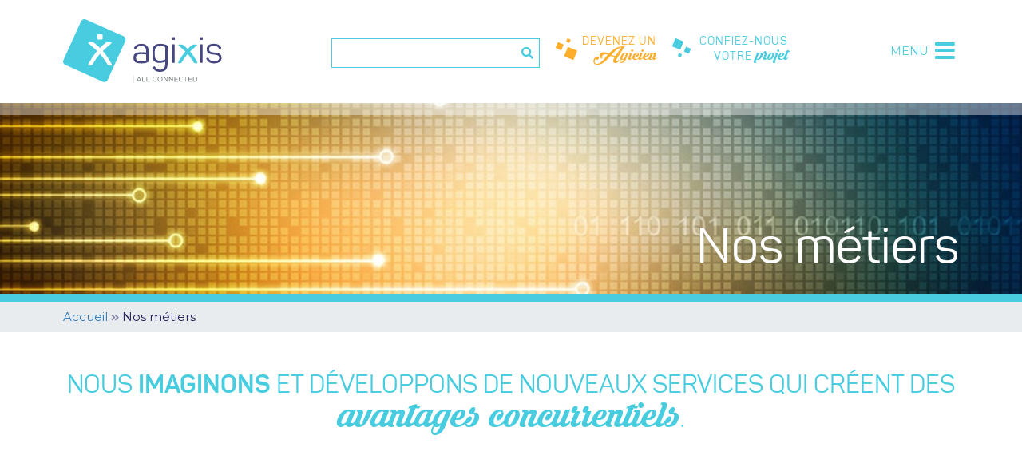

--- FILE ---
content_type: text/html; charset=UTF-8
request_url: https://www.agixis.com/metiers/
body_size: 23543
content:
<!DOCTYPE html>
<html lang="fr-FR">
<head><meta charset="UTF-8"><script>if(navigator.userAgent.match(/MSIE|Internet Explorer/i)||navigator.userAgent.match(/Trident\/7\..*?rv:11/i)){var href=document.location.href;if(!href.match(/[?&]nowprocket/)){if(href.indexOf("?")==-1){if(href.indexOf("#")==-1){document.location.href=href+"?nowprocket=1"}else{document.location.href=href.replace("#","?nowprocket=1#")}}else{if(href.indexOf("#")==-1){document.location.href=href+"&nowprocket=1"}else{document.location.href=href.replace("#","&nowprocket=1#")}}}}</script><script>(()=>{class RocketLazyLoadScripts{constructor(){this.v="2.0.3",this.userEvents=["keydown","keyup","mousedown","mouseup","mousemove","mouseover","mouseenter","mouseout","mouseleave","touchmove","touchstart","touchend","touchcancel","wheel","click","dblclick","input","visibilitychange"],this.attributeEvents=["onblur","onclick","oncontextmenu","ondblclick","onfocus","onmousedown","onmouseenter","onmouseleave","onmousemove","onmouseout","onmouseover","onmouseup","onmousewheel","onscroll","onsubmit"]}async t(){this.i(),this.o(),/iP(ad|hone)/.test(navigator.userAgent)&&this.h(),this.u(),this.l(this),this.m(),this.k(this),this.p(this),this._(),await Promise.all([this.R(),this.L()]),this.lastBreath=Date.now(),this.S(this),this.P(),this.D(),this.O(),this.M(),await this.C(this.delayedScripts.normal),await this.C(this.delayedScripts.defer),await this.C(this.delayedScripts.async),this.F("domReady"),await this.T(),await this.j(),await this.I(),this.F("windowLoad"),await this.A(),window.dispatchEvent(new Event("rocket-allScriptsLoaded")),this.everythingLoaded=!0,this.lastTouchEnd&&await new Promise((t=>setTimeout(t,500-Date.now()+this.lastTouchEnd))),this.H(),this.F("all"),this.U(),this.W()}i(){this.CSPIssue=sessionStorage.getItem("rocketCSPIssue"),document.addEventListener("securitypolicyviolation",(t=>{this.CSPIssue||"script-src-elem"!==t.violatedDirective||"data"!==t.blockedURI||(this.CSPIssue=!0,sessionStorage.setItem("rocketCSPIssue",!0))}),{isRocket:!0})}o(){window.addEventListener("pageshow",(t=>{this.persisted=t.persisted,this.realWindowLoadedFired=!0}),{isRocket:!0}),window.addEventListener("pagehide",(()=>{this.onFirstUserAction=null}),{isRocket:!0})}h(){let t;function e(e){t=e}window.addEventListener("touchstart",e,{isRocket:!0}),window.addEventListener("touchend",(function i(o){Math.abs(o.changedTouches[0].pageX-t.changedTouches[0].pageX)<10&&Math.abs(o.changedTouches[0].pageY-t.changedTouches[0].pageY)<10&&o.timeStamp-t.timeStamp<200&&(o.target.dispatchEvent(new PointerEvent("click",{target:o.target,bubbles:!0,cancelable:!0,detail:1})),event.preventDefault(),window.removeEventListener("touchstart",e,{isRocket:!0}),window.removeEventListener("touchend",i,{isRocket:!0}))}),{isRocket:!0})}q(t){this.userActionTriggered||("mousemove"!==t.type||this.firstMousemoveIgnored?"keyup"===t.type||"mouseover"===t.type||"mouseout"===t.type||(this.userActionTriggered=!0,this.onFirstUserAction&&this.onFirstUserAction()):this.firstMousemoveIgnored=!0),"click"===t.type&&t.preventDefault(),this.savedUserEvents.length>0&&(t.stopPropagation(),t.stopImmediatePropagation()),"touchstart"===this.lastEvent&&"touchend"===t.type&&(this.lastTouchEnd=Date.now()),"click"===t.type&&(this.lastTouchEnd=0),this.lastEvent=t.type,this.savedUserEvents.push(t)}u(){this.savedUserEvents=[],this.userEventHandler=this.q.bind(this),this.userEvents.forEach((t=>window.addEventListener(t,this.userEventHandler,{passive:!1,isRocket:!0})))}U(){this.userEvents.forEach((t=>window.removeEventListener(t,this.userEventHandler,{passive:!1,isRocket:!0}))),this.savedUserEvents.forEach((t=>{t.target.dispatchEvent(new window[t.constructor.name](t.type,t))}))}m(){this.eventsMutationObserver=new MutationObserver((t=>{const e="return false";for(const i of t){if("attributes"===i.type){const t=i.target.getAttribute(i.attributeName);t&&t!==e&&(i.target.setAttribute("data-rocket-"+i.attributeName,t),i.target["rocket"+i.attributeName]=new Function("event",t),i.target.setAttribute(i.attributeName,e))}"childList"===i.type&&i.addedNodes.forEach((t=>{if(t.nodeType===Node.ELEMENT_NODE)for(const i of t.attributes)this.attributeEvents.includes(i.name)&&i.value&&""!==i.value&&(t.setAttribute("data-rocket-"+i.name,i.value),t["rocket"+i.name]=new Function("event",i.value),t.setAttribute(i.name,e))}))}})),this.eventsMutationObserver.observe(document,{subtree:!0,childList:!0,attributeFilter:this.attributeEvents})}H(){this.eventsMutationObserver.disconnect(),this.attributeEvents.forEach((t=>{document.querySelectorAll("[data-rocket-"+t+"]").forEach((e=>{e.setAttribute(t,e.getAttribute("data-rocket-"+t)),e.removeAttribute("data-rocket-"+t)}))}))}k(t){Object.defineProperty(HTMLElement.prototype,"onclick",{get(){return this.rocketonclick||null},set(e){this.rocketonclick=e,this.setAttribute(t.everythingLoaded?"onclick":"data-rocket-onclick","this.rocketonclick(event)")}})}S(t){function e(e,i){let o=e[i];e[i]=null,Object.defineProperty(e,i,{get:()=>o,set(s){t.everythingLoaded?o=s:e["rocket"+i]=o=s}})}e(document,"onreadystatechange"),e(window,"onload"),e(window,"onpageshow");try{Object.defineProperty(document,"readyState",{get:()=>t.rocketReadyState,set(e){t.rocketReadyState=e},configurable:!0}),document.readyState="loading"}catch(t){console.log("WPRocket DJE readyState conflict, bypassing")}}l(t){this.originalAddEventListener=EventTarget.prototype.addEventListener,this.originalRemoveEventListener=EventTarget.prototype.removeEventListener,this.savedEventListeners=[],EventTarget.prototype.addEventListener=function(e,i,o){o&&o.isRocket||!t.B(e,this)&&!t.userEvents.includes(e)||t.B(e,this)&&!t.userActionTriggered||e.startsWith("rocket-")||t.everythingLoaded?t.originalAddEventListener.call(this,e,i,o):t.savedEventListeners.push({target:this,remove:!1,type:e,func:i,options:o})},EventTarget.prototype.removeEventListener=function(e,i,o){o&&o.isRocket||!t.B(e,this)&&!t.userEvents.includes(e)||t.B(e,this)&&!t.userActionTriggered||e.startsWith("rocket-")||t.everythingLoaded?t.originalRemoveEventListener.call(this,e,i,o):t.savedEventListeners.push({target:this,remove:!0,type:e,func:i,options:o})}}F(t){"all"===t&&(EventTarget.prototype.addEventListener=this.originalAddEventListener,EventTarget.prototype.removeEventListener=this.originalRemoveEventListener),this.savedEventListeners=this.savedEventListeners.filter((e=>{let i=e.type,o=e.target||window;return"domReady"===t&&"DOMContentLoaded"!==i&&"readystatechange"!==i||("windowLoad"===t&&"load"!==i&&"readystatechange"!==i&&"pageshow"!==i||(this.B(i,o)&&(i="rocket-"+i),e.remove?o.removeEventListener(i,e.func,e.options):o.addEventListener(i,e.func,e.options),!1))}))}p(t){let e;function i(e){return t.everythingLoaded?e:e.split(" ").map((t=>"load"===t||t.startsWith("load.")?"rocket-jquery-load":t)).join(" ")}function o(o){function s(e){const s=o.fn[e];o.fn[e]=o.fn.init.prototype[e]=function(){return this[0]===window&&t.userActionTriggered&&("string"==typeof arguments[0]||arguments[0]instanceof String?arguments[0]=i(arguments[0]):"object"==typeof arguments[0]&&Object.keys(arguments[0]).forEach((t=>{const e=arguments[0][t];delete arguments[0][t],arguments[0][i(t)]=e}))),s.apply(this,arguments),this}}if(o&&o.fn&&!t.allJQueries.includes(o)){const e={DOMContentLoaded:[],"rocket-DOMContentLoaded":[]};for(const t in e)document.addEventListener(t,(()=>{e[t].forEach((t=>t()))}),{isRocket:!0});o.fn.ready=o.fn.init.prototype.ready=function(i){function s(){parseInt(o.fn.jquery)>2?setTimeout((()=>i.bind(document)(o))):i.bind(document)(o)}return t.realDomReadyFired?!t.userActionTriggered||t.fauxDomReadyFired?s():e["rocket-DOMContentLoaded"].push(s):e.DOMContentLoaded.push(s),o([])},s("on"),s("one"),s("off"),t.allJQueries.push(o)}e=o}t.allJQueries=[],o(window.jQuery),Object.defineProperty(window,"jQuery",{get:()=>e,set(t){o(t)}})}P(){const t=new Map;document.write=document.writeln=function(e){const i=document.currentScript,o=document.createRange(),s=i.parentElement;let n=t.get(i);void 0===n&&(n=i.nextSibling,t.set(i,n));const c=document.createDocumentFragment();o.setStart(c,0),c.appendChild(o.createContextualFragment(e)),s.insertBefore(c,n)}}async R(){return new Promise((t=>{this.userActionTriggered?t():this.onFirstUserAction=t}))}async L(){return new Promise((t=>{document.addEventListener("DOMContentLoaded",(()=>{this.realDomReadyFired=!0,t()}),{isRocket:!0})}))}async I(){return this.realWindowLoadedFired?Promise.resolve():new Promise((t=>{window.addEventListener("load",t,{isRocket:!0})}))}M(){this.pendingScripts=[];this.scriptsMutationObserver=new MutationObserver((t=>{for(const e of t)e.addedNodes.forEach((t=>{"SCRIPT"!==t.tagName||t.noModule||t.isWPRocket||this.pendingScripts.push({script:t,promise:new Promise((e=>{const i=()=>{const i=this.pendingScripts.findIndex((e=>e.script===t));i>=0&&this.pendingScripts.splice(i,1),e()};t.addEventListener("load",i,{isRocket:!0}),t.addEventListener("error",i,{isRocket:!0}),setTimeout(i,1e3)}))})}))})),this.scriptsMutationObserver.observe(document,{childList:!0,subtree:!0})}async j(){await this.J(),this.pendingScripts.length?(await this.pendingScripts[0].promise,await this.j()):this.scriptsMutationObserver.disconnect()}D(){this.delayedScripts={normal:[],async:[],defer:[]},document.querySelectorAll("script[type$=rocketlazyloadscript]").forEach((t=>{t.hasAttribute("data-rocket-src")?t.hasAttribute("async")&&!1!==t.async?this.delayedScripts.async.push(t):t.hasAttribute("defer")&&!1!==t.defer||"module"===t.getAttribute("data-rocket-type")?this.delayedScripts.defer.push(t):this.delayedScripts.normal.push(t):this.delayedScripts.normal.push(t)}))}async _(){await this.L();let t=[];document.querySelectorAll("script[type$=rocketlazyloadscript][data-rocket-src]").forEach((e=>{let i=e.getAttribute("data-rocket-src");if(i&&!i.startsWith("data:")){i.startsWith("//")&&(i=location.protocol+i);try{const o=new URL(i).origin;o!==location.origin&&t.push({src:o,crossOrigin:e.crossOrigin||"module"===e.getAttribute("data-rocket-type")})}catch(t){}}})),t=[...new Map(t.map((t=>[JSON.stringify(t),t]))).values()],this.N(t,"preconnect")}async $(t){if(await this.G(),!0!==t.noModule||!("noModule"in HTMLScriptElement.prototype))return new Promise((e=>{let i;function o(){(i||t).setAttribute("data-rocket-status","executed"),e()}try{if(navigator.userAgent.includes("Firefox/")||""===navigator.vendor||this.CSPIssue)i=document.createElement("script"),[...t.attributes].forEach((t=>{let e=t.nodeName;"type"!==e&&("data-rocket-type"===e&&(e="type"),"data-rocket-src"===e&&(e="src"),i.setAttribute(e,t.nodeValue))})),t.text&&(i.text=t.text),t.nonce&&(i.nonce=t.nonce),i.hasAttribute("src")?(i.addEventListener("load",o,{isRocket:!0}),i.addEventListener("error",(()=>{i.setAttribute("data-rocket-status","failed-network"),e()}),{isRocket:!0}),setTimeout((()=>{i.isConnected||e()}),1)):(i.text=t.text,o()),i.isWPRocket=!0,t.parentNode.replaceChild(i,t);else{const i=t.getAttribute("data-rocket-type"),s=t.getAttribute("data-rocket-src");i?(t.type=i,t.removeAttribute("data-rocket-type")):t.removeAttribute("type"),t.addEventListener("load",o,{isRocket:!0}),t.addEventListener("error",(i=>{this.CSPIssue&&i.target.src.startsWith("data:")?(console.log("WPRocket: CSP fallback activated"),t.removeAttribute("src"),this.$(t).then(e)):(t.setAttribute("data-rocket-status","failed-network"),e())}),{isRocket:!0}),s?(t.fetchPriority="high",t.removeAttribute("data-rocket-src"),t.src=s):t.src="data:text/javascript;base64,"+window.btoa(unescape(encodeURIComponent(t.text)))}}catch(i){t.setAttribute("data-rocket-status","failed-transform"),e()}}));t.setAttribute("data-rocket-status","skipped")}async C(t){const e=t.shift();return e?(e.isConnected&&await this.$(e),this.C(t)):Promise.resolve()}O(){this.N([...this.delayedScripts.normal,...this.delayedScripts.defer,...this.delayedScripts.async],"preload")}N(t,e){this.trash=this.trash||[];let i=!0;var o=document.createDocumentFragment();t.forEach((t=>{const s=t.getAttribute&&t.getAttribute("data-rocket-src")||t.src;if(s&&!s.startsWith("data:")){const n=document.createElement("link");n.href=s,n.rel=e,"preconnect"!==e&&(n.as="script",n.fetchPriority=i?"high":"low"),t.getAttribute&&"module"===t.getAttribute("data-rocket-type")&&(n.crossOrigin=!0),t.crossOrigin&&(n.crossOrigin=t.crossOrigin),t.integrity&&(n.integrity=t.integrity),t.nonce&&(n.nonce=t.nonce),o.appendChild(n),this.trash.push(n),i=!1}})),document.head.appendChild(o)}W(){this.trash.forEach((t=>t.remove()))}async T(){try{document.readyState="interactive"}catch(t){}this.fauxDomReadyFired=!0;try{await this.G(),document.dispatchEvent(new Event("rocket-readystatechange")),await this.G(),document.rocketonreadystatechange&&document.rocketonreadystatechange(),await this.G(),document.dispatchEvent(new Event("rocket-DOMContentLoaded")),await this.G(),window.dispatchEvent(new Event("rocket-DOMContentLoaded"))}catch(t){console.error(t)}}async A(){try{document.readyState="complete"}catch(t){}try{await this.G(),document.dispatchEvent(new Event("rocket-readystatechange")),await this.G(),document.rocketonreadystatechange&&document.rocketonreadystatechange(),await this.G(),window.dispatchEvent(new Event("rocket-load")),await this.G(),window.rocketonload&&window.rocketonload(),await this.G(),this.allJQueries.forEach((t=>t(window).trigger("rocket-jquery-load"))),await this.G();const t=new Event("rocket-pageshow");t.persisted=this.persisted,window.dispatchEvent(t),await this.G(),window.rocketonpageshow&&window.rocketonpageshow({persisted:this.persisted})}catch(t){console.error(t)}}async G(){Date.now()-this.lastBreath>45&&(await this.J(),this.lastBreath=Date.now())}async J(){return document.hidden?new Promise((t=>setTimeout(t))):new Promise((t=>requestAnimationFrame(t)))}B(t,e){return e===document&&"readystatechange"===t||(e===document&&"DOMContentLoaded"===t||(e===window&&"DOMContentLoaded"===t||(e===window&&"load"===t||e===window&&"pageshow"===t)))}static run(){(new RocketLazyLoadScripts).t()}}RocketLazyLoadScripts.run()})();</script>
    
    <meta name="viewport" content="width=device-width, initial-scale=1">
    <meta http-equiv="X-UA-Compatible" content="IE=edge">
    <link rel="profile" href="http://gmpg.org/xfn/11">
    <link rel="preconnect" href="https://fonts.googleapis.com">
    <link rel="preconnect" href="https://fonts.gstatic.com" crossorigin>
    
    <script type="rocketlazyloadscript">
        (function(w, d, s, l, i) {
          w[l] = w[l] || [];
          w[l].push({
            'gtm.start':
              new Date().getTime(),
            event: 'gtm.js'
          });
          var f = d.getElementsByTagName(s)[0],
            j = d.createElement(s),
            dl = l != 'dataLayer' ? '&l=' + l : '';
          j.async = true;
          j.src =
            'https://www.googletagmanager.com/gtm.js?id=' + i + dl;
          f.parentNode.insertBefore(j, f);
        })(window, document, 'script', 'dataLayer', 'GTM-T6V2NTG');
    </script>
    <script type="rocketlazyloadscript" async="" data-rocket-src="https://www.googletagmanager.com/gtag/js?id=UA-98218778-1"></script>
    <script type="rocketlazyloadscript">
        window.dataLayer = window.dataLayer || [];
        function gtag() { dataLayer.push(arguments); }
        gtag('js', new Date());
        gtag('config', 'UA-98218778-1');
    </script>
    
<meta name='robots' content='index, follow, max-image-preview:large, max-snippet:-1, max-video-preview:-1' />
	<style>img:is([sizes="auto" i], [sizes^="auto," i]) { contain-intrinsic-size: 3000px 1500px }</style>
	
	<!-- This site is optimized with the Yoast SEO plugin v26.8 - https://yoast.com/product/yoast-seo-wordpress/ -->
	<title>Besoin d&#039;un expert en internet des objets ? Agixis est la référence à Lyon</title>
<link crossorigin data-rocket-preconnect href="https://connect.facebook.net" rel="preconnect">
<link crossorigin data-rocket-preconnect href="https://www.google-analytics.com" rel="preconnect">
<link crossorigin data-rocket-preconnect href="https://www.googletagmanager.com" rel="preconnect">
<link crossorigin data-rocket-preconnect href="https://fonts.googleapis.com" rel="preconnect">
<link data-rocket-preload as="style" href="https://fonts.googleapis.com/css2?family=Montserrat:wght@400;700&#038;display=swap" rel="preload">
<link crossorigin data-rocket-preload as="font" href="https://www.agixis.com/wp-content/themes/agixis/inc/fonts/panton-bold.woff" rel="preload">
<link crossorigin data-rocket-preload as="font" href="https://fonts.gstatic.com/s/montserrat/v31/JTUSjIg1_i6t8kCHKm459WlhyyTh89Y.woff2" rel="preload">
<link href="https://fonts.googleapis.com/css2?family=Montserrat:wght@400;700&#038;display=swap" media="print" onload="this.media=&#039;all&#039;" rel="stylesheet">
<noscript><link rel="stylesheet" href="https://fonts.googleapis.com/css2?family=Montserrat:wght@400;700&#038;display=swap"></noscript>
<style id="rocket-critical-css">:root{--blue:#007bff;--indigo:#6610f2;--purple:#6f42c1;--pink:#e83e8c;--red:#dc3545;--orange:#fd7e14;--yellow:#ffc107;--green:#28a745;--teal:#20c997;--cyan:#17a2b8;--white:#fff;--gray:#6c757d;--gray-dark:#343a40;--primary:#007bff;--secondary:#6c757d;--success:#28a745;--info:#17a2b8;--warning:#ffc107;--danger:#dc3545;--light:#f8f9fa;--dark:#343a40;--breakpoint-xs:0;--breakpoint-sm:576px;--breakpoint-md:768px;--breakpoint-lg:992px;--breakpoint-xl:1200px;--font-family-sans-serif:-apple-system,BlinkMacSystemFont,"Segoe UI",Roboto,"Helvetica Neue",Arial,"Noto Sans",sans-serif,"Apple Color Emoji","Segoe UI Emoji","Segoe UI Symbol","Noto Color Emoji";--font-family-monospace:SFMono-Regular,Menlo,Monaco,Consolas,"Liberation Mono","Courier New",monospace}*,::after,::before{box-sizing:border-box}html{font-family:sans-serif;line-height:1.15;-webkit-text-size-adjust:100%}article,header,main,nav{display:block}body{margin:0;font-family:-apple-system,BlinkMacSystemFont,"Segoe UI",Roboto,"Helvetica Neue",Arial,"Noto Sans",sans-serif,"Apple Color Emoji","Segoe UI Emoji","Segoe UI Symbol","Noto Color Emoji";font-size:1rem;font-weight:400;line-height:1.5;color:#212529;text-align:left;background-color:#fff}h1,h2,h3{margin-top:0;margin-bottom:.5rem}p{margin-top:0;margin-bottom:1rem}ul{margin-top:0;margin-bottom:1rem}strong{font-weight:bolder}a{color:#007bff;text-decoration:none;background-color:transparent}img{vertical-align:middle;border-style:none}svg{overflow:hidden;vertical-align:middle}label{display:inline-block;margin-bottom:.5rem}button{border-radius:0}button,input{margin:0;font-family:inherit;font-size:inherit;line-height:inherit}button,input{overflow:visible}button{text-transform:none}[type=button],button{-webkit-appearance:button}[type=button]::-moz-focus-inner,button::-moz-focus-inner{padding:0;border-style:none}[type=search]{outline-offset:-2px;-webkit-appearance:none}[type=search]::-webkit-search-decoration{-webkit-appearance:none}::-webkit-file-upload-button{font:inherit;-webkit-appearance:button}h1,h2,h3{margin-bottom:.5rem;font-weight:500;line-height:1.2}h1{font-size:2.5rem}h2{font-size:2rem}h3{font-size:1.75rem}.row{display:-ms-flexbox;display:flex;-ms-flex-wrap:wrap;flex-wrap:wrap;margin-right:-15px;margin-left:-15px}.form-control{display:block;width:100%;height:calc(1.5em + .75rem + 2px);padding:.375rem .75rem;font-size:1rem;font-weight:400;line-height:1.5;color:#495057;background-color:#fff;background-clip:padding-box;border:1px solid #ced4da;border-radius:.25rem}.form-control::-ms-expand{background-color:transparent;border:0}.form-control::-webkit-input-placeholder{color:#6c757d;opacity:1}.form-control::-moz-placeholder{color:#6c757d;opacity:1}.form-control:-ms-input-placeholder{color:#6c757d;opacity:1}.form-control::-ms-input-placeholder{color:#6c757d;opacity:1}.collapse:not(.show){display:none}.navbar{position:relative;display:-ms-flexbox;display:flex;-ms-flex-wrap:wrap;flex-wrap:wrap;-ms-flex-align:center;align-items:center;-ms-flex-pack:justify;justify-content:space-between;padding:.5rem 1rem}.navbar-brand{display:inline-block;padding-top:.3125rem;padding-bottom:.3125rem;margin-right:1rem;font-size:1.25rem;line-height:inherit;white-space:nowrap}.navbar-nav{display:-ms-flexbox;display:flex;-ms-flex-direction:column;flex-direction:column;padding-left:0;margin-bottom:0;list-style:none}.breadcrumb{display:-ms-flexbox;display:flex;-ms-flex-wrap:wrap;flex-wrap:wrap;padding:.75rem 1rem;margin-bottom:1rem;list-style:none;background-color:#e9ecef;border-radius:.25rem}.d-none{display:none!important}.d-inline-block{display:inline-block!important}.d-block{display:block!important}@media (min-width:768px){.d-md-none{display:none!important}.d-md-inline-block{display:inline-block!important}}@media (min-width:992px){.d-lg-block{display:block!important}}@media (min-width:1200px){.d-xl-inline-block{display:inline-block!important}}.position-relative{position:relative!important}.w-100{width:100%!important}.mx-0{margin-right:0!important}.mb-0{margin-bottom:0!important}.mx-0{margin-left:0!important}.mt-1{margin-top:.25rem!important}.mr-1,.mx-1{margin-right:.25rem!important}.mb-1{margin-bottom:.25rem!important}.mx-1{margin-left:.25rem!important}.mb-2{margin-bottom:.5rem!important}.mr-3{margin-right:1rem!important}.mb-3{margin-bottom:1rem!important}.my-4{margin-top:1.5rem!important}.mb-4,.my-4{margin-bottom:1.5rem!important}.mt-5{margin-top:3rem!important}.mb-5{margin-bottom:3rem!important}.p-0{padding:0!important}.py-2{padding-top:.5rem!important}.px-2{padding-right:.5rem!important}.py-2{padding-bottom:.5rem!important}.px-2{padding-left:.5rem!important}.pr-3,.px-3{padding-right:1rem!important}.px-3{padding-left:1rem!important}.py-4{padding-top:1.5rem!important}.py-4{padding-bottom:1.5rem!important}.pt-5{padding-top:3rem!important}.pb-5{padding-bottom:3rem!important}.mx-auto{margin-right:auto!important}.mx-auto{margin-left:auto!important}@media (min-width:768px){.py-md-2{padding-top:.5rem!important}.py-md-2{padding-bottom:.5rem!important}.pl-md-2{padding-left:.5rem!important}.pr-md-4{padding-right:1.5rem!important}}@media (min-width:1200px){.px-xl-5{padding-right:3rem!important}.px-xl-5{padding-left:3rem!important}}.fas{-moz-osx-font-smoothing:grayscale;-webkit-font-smoothing:antialiased;display:inline-block;font-style:normal;font-variant:normal;text-rendering:auto;line-height:1}.fa-2x{font-size:2em}.fa-angle-double-right:before{content:"\f101"}.fa-bars:before{content:"\f0c9"}.fa-search:before{content:"\f002"}.fa-times:before{content:"\f00d"}@font-face{font-family:"Font Awesome 5 Free";font-style:normal;font-weight:400;font-display:swap;src:url(https://www.agixis.com/wp-content/themes/agixis/inc/assets/webfonts/fa-regular-400.eot);src:url(https://www.agixis.com/wp-content/themes/agixis/inc/assets/webfonts/fa-regular-400.eot?#iefix) format("embedded-opentype"),url(https://www.agixis.com/wp-content/themes/agixis/inc/assets/webfonts/fa-regular-400.woff2) format("woff2"),url(https://www.agixis.com/wp-content/themes/agixis/inc/assets/webfonts/fa-regular-400.woff) format("woff"),url(https://www.agixis.com/wp-content/themes/agixis/inc/assets/webfonts/fa-regular-400.ttf) format("truetype"),url(https://www.agixis.com/wp-content/themes/agixis/inc/assets/webfonts/fa-regular-400.svg#fontawesome) format("svg")}@font-face{font-family:"Font Awesome 5 Free";font-style:normal;font-weight:900;font-display:swap;src:url(https://www.agixis.com/wp-content/themes/agixis/inc/assets/webfonts/fa-solid-900.eot);src:url(https://www.agixis.com/wp-content/themes/agixis/inc/assets/webfonts/fa-solid-900.eot?#iefix) format("embedded-opentype"),url(https://www.agixis.com/wp-content/themes/agixis/inc/assets/webfonts/fa-solid-900.woff2) format("woff2"),url(https://www.agixis.com/wp-content/themes/agixis/inc/assets/webfonts/fa-solid-900.woff) format("woff"),url(https://www.agixis.com/wp-content/themes/agixis/inc/assets/webfonts/fa-solid-900.ttf) format("truetype"),url(https://www.agixis.com/wp-content/themes/agixis/inc/assets/webfonts/fa-solid-900.svg#fontawesome) format("svg")}.fas{font-family:"Font Awesome 5 Free"}.fas{font-weight:900}.site_header{position:relative;z-index:300;background-color:#ffffff;overflow:hidden;box-shadow:0 15px 0 rgba(255,255,255,0.4);padding:1.25rem 0}.secondary_nav a{line-height:1.1;letter-spacing:1px;font-size:14px;vertical-align:bottom}.secondary_nav a span{font-size:1.7em;letter-spacing:0}.squares{width:30px;float:left}.navbar_toggler{font-size:0.9rem;position:relative;border:none;background:none}.navbar_toggler i{position:absolute;right:0.5rem;top:50%;transform:translateY(-50%)}.navbar_toggler i:first-of-type{width:22px}.navbar_toggler.collapsed i+i{opacity:0;transform:skewY(-36deg) translateY(-50%)}#main_nav{border-left:1px solid #48cde0;width:300px;height:100vh;overflow-y:scroll;position:fixed;top:0;z-index:400}#main_nav.collapse{right:-300px}.menu_close{font-size:0.9rem;border:none;border-top-left-radius:4px;border-bottom-left-radius:4px;line-height:1;padding:4px 8px 4px 10px;position:fixed;top:34px}.menu_close{right:-39px;opacity:0}.navbar .separator{height:2px}.nav_link{text-transform:uppercase;display:inline-block;padding:8px 16px;margin:2px 0;border:1px solid transparent;line-height:1}.current_page_item .nav_link{border-color:#241f5c}.menu_annonces{font-size:0.9rem}.menu_annonces article:nth-of-type(2){margin:1rem 0;padding:1rem 0;border-top:2px solid #ffffff;border-bottom:2px solid #ffffff}.menu_annonces article a{color:#337ab7}@media only screen and (max-width:767px){.site_logo img{width:150px}.navbar_toggler{width:42px;height:38px;font-size:1rem}.navbar_toggler i{right:50%;transform:translate(50%,-50%)}.navbar_toggler.collapsed i+i{opacity:0;transform:skewY(-36deg) translate(50%,-50%)}}@media only screen and (max-width:600px){#main_nav{width:100%;height:80vh;min-height:500px;border-left:2px solid #48cde0;border-right:2px solid #48cde0}#main_nav.collapse{right:-100%}.menu_close{border-radius:0;padding:8px 8px;top:32px;z-index:400}.menu_close:not(.toggled){right:auto;left:100%;opacity:0}}.agixis_subtitle{font-size:2rem;line-height:1.2}.agixis_subtitle .krinkes{font-size:1.75em;line-height:1}.dashed_separator{border-bottom:2px dashed #eeeeee}@media only screen and (max-width:1199px){.agixis_subtitle{font-size:1.7rem}}.archivepost{border-bottom:2px dashed #eeeeee}.archivepost_img img{max-width:50%}.archivepost_title{font-size:2rem;line-height:1.4}.archivepost_title a{border-bottom:2px solid #ffae2c}.post_date{font-size:0.9rem;color:#999999}@media only screen and (max-width:767px){.archivepost_title{font-size:1.75rem}}@media only screen and (max-width:575px){.archivepost_img img{max-width:100%}}.page_header{border-bottom:10px solid #48cde0;background-size:cover;background-position:center center}.page_header h1{font-size:4rem;line-height:1.2}.breadcrumb{border-radius:0}.breadcrumb i{font-size:0.75rem;opacity:0.5}.breadcrumb a{color:#337ab7}@media only screen and (max-width:575px){.page_header h1{font-size:3rem}.page_header .rightalign{text-align:center!important}.breadcrumb{font-size:0.9rem}}body{margin:0;-webkit-font-smoothing:auto;font-size:15px;font-family:'Montserrat',Arial,Helvetica Neue,Helvetica,sans-serif;color:#241f5c;font-weight:400}article,header,main,nav{display:block}a{background-color:transparent;color:inherit;text-decoration:none}img{border:0}svg:not(:root){overflow:hidden}button{overflow:visible}button{text-transform:none}button{-webkit-appearance:button}button::-moz-focus-inner,input::-moz-focus-inner{border:0;padding:0}input{line-height:normal}input[type="search"]::-webkit-search-cancel-button,input[type="search"]::-webkit-search-decoration{-webkit-appearance:none}.container-large{width:90%;max-width:1330px;margin:0 auto;padding-right:15px;padding-left:15px}@media only screen and (max-width:767px){.container-large{width:100%}}.indigo{color:#241f5c}.cyan{color:#48cde0}.bgcyan{background-color:#48cde0}.yellow{color:#ffae2c}.white{color:#ffffff}.bgwhite{background-color:#ffffff}@font-face{font-family:"panton";src:url("https://www.agixis.com/wp-content/themes/agixis/inc/fonts/panton-regular.woff") format("woff"),url("https://www.agixis.com/wp-content/themes/agixis/inc/fonts/panton-regular.woff2") format("woff2");font-weight:normal;font-style:normal;font-display:swap}@font-face{font-family:"panton";src:url("https://www.agixis.com/wp-content/themes/agixis/inc/fonts/panton-bold.woff") format("woff"),url("https://www.agixis.com/wp-content/themes/agixis/inc/fonts/panton-bold.woff2") format("woff2");font-weight:bold;font-style:normal;font-display:swap}@font-face{font-family:"krinkes";src:url("https://www.agixis.com/wp-content/themes/agixis/inc/fonts/krinkes.woff") format("woff"),url("https://www.agixis.com/wp-content/themes/agixis/inc/fonts/krinkes.woff2") format("woff2");font-weight:normal;font-style:normal;font-display:swap}h1,h2,h3{clear:both;line-height:1.5;font-family:'panton',Arial,Helvetica Neue,Helvetica,sans-serif}h1{font-size:32px}h2{font-size:24px}h3{font-size:18px}p{margin-bottom:1em}.rightalign{text-align:right}.centeralign{text-align:center}.bold{font-weight:bold}.panton{font-family:'panton',Arial,Helvetica Neue,Helvetica,sans-serif}.krinkes{font-family:'krinkes',Arial,Helvetica Neue,Helvetica,sans-serif}img{height:auto;max-width:100%}.search-form label{position:relative}.search-form input+i{position:absolute;z-index:100;right:0.5rem;top:50%;transform:translateY(-50%)}.search-field{border-radius:0;border:1px solid #48cde0;color:#48cde0;padding:0.2rem 2rem 0.2rem 0.5rem}.site-content:before,.site-content:after{content:"";display:table;table-layout:fixed}.site-content:after{clear:both}@media only screen and (max-width:1280px){html{font-size:98%}}@media only screen and (max-width:1024px){html{font-size:96%}}@media only screen and (max-width:960px){html{font-size:94%}}@media only screen and (max-width:768px){html{font-size:92%}}@media only screen and (max-width:480px){html{font-size:90%}}[data-aos^=fade][data-aos^=fade]{opacity:0}[data-aos^=fade][data-aos^=fade].aos-animate{opacity:1;transform:translateZ(0)}[data-aos=fade-up]{transform:translate3d(0,100px,0)}</style><link rel="preload" data-rocket-preload as="image" href="https://www.agixis.com/wp-content/uploads/2017/03/slidecontacts.jpg" fetchpriority="high">
	<meta name="description" content="Experts dans l&#039;IT nous vous apporterons notre savoir-faire : innovation, conseil, management, expertise, conception, création et formation !!" />
	<link rel="canonical" href="https://www.agixis.com/metiers/" />
	<meta property="og:locale" content="fr_FR" />
	<meta property="og:type" content="article" />
	<meta property="og:title" content="Besoin d&#039;un expert en internet des objets ? Agixis est la référence à Lyon" />
	<meta property="og:description" content="Experts dans l&#039;IT nous vous apporterons notre savoir-faire : innovation, conseil, management, expertise, conception, création et formation !!" />
	<meta property="og:url" content="https://www.agixis.com/metiers/" />
	<meta property="og:site_name" content="Agixis" />
	<meta property="article:publisher" content="https://www.facebook.com/agixis" />
	<meta property="article:modified_time" content="2022-07-20T20:50:02+00:00" />
	<meta property="og:image" content="https://www.agixis.com/wp-content/uploads/2017/03/slidecontacts.jpg" />
	<meta property="og:image:width" content="1024" />
	<meta property="og:image:height" content="768" />
	<meta property="og:image:type" content="image/jpeg" />
	<meta name="twitter:card" content="summary_large_image" />
	<meta name="twitter:site" content="@Agicien" />
	<script type="application/ld+json" class="yoast-schema-graph">{"@context":"https://schema.org","@graph":[{"@type":"WebPage","@id":"https://www.agixis.com/metiers/","url":"https://www.agixis.com/metiers/","name":"Besoin d'un expert en internet des objets ? Agixis est la référence à Lyon","isPartOf":{"@id":"https://www.agixis.com/#website"},"primaryImageOfPage":{"@id":"https://www.agixis.com/metiers/#primaryimage"},"image":{"@id":"https://www.agixis.com/metiers/#primaryimage"},"thumbnailUrl":"https://www.agixis.com/wp-content/uploads/2017/03/slidecontacts.jpg","datePublished":"2016-11-28T09:37:59+00:00","dateModified":"2022-07-20T20:50:02+00:00","description":"Experts dans l'IT nous vous apporterons notre savoir-faire : innovation, conseil, management, expertise, conception, création et formation !!","breadcrumb":{"@id":"https://www.agixis.com/metiers/#breadcrumb"},"inLanguage":"fr-FR","potentialAction":[{"@type":"ReadAction","target":["https://www.agixis.com/metiers/"]}]},{"@type":"ImageObject","inLanguage":"fr-FR","@id":"https://www.agixis.com/metiers/#primaryimage","url":"https://www.agixis.com/wp-content/uploads/2017/03/slidecontacts.jpg","contentUrl":"https://www.agixis.com/wp-content/uploads/2017/03/slidecontacts.jpg","width":1024,"height":768},{"@type":"BreadcrumbList","@id":"https://www.agixis.com/metiers/#breadcrumb","itemListElement":[{"@type":"ListItem","position":1,"name":"Accueil","item":"https://www.agixis.com/"},{"@type":"ListItem","position":2,"name":"Nos métiers"}]},{"@type":"WebSite","@id":"https://www.agixis.com/#website","url":"https://www.agixis.com/","name":"Agixis","description":"Conseil et Expertise IT, Spécialiste objets connectés","publisher":{"@id":"https://www.agixis.com/#organization"},"potentialAction":[{"@type":"SearchAction","target":{"@type":"EntryPoint","urlTemplate":"https://www.agixis.com/?s={search_term_string}"},"query-input":{"@type":"PropertyValueSpecification","valueRequired":true,"valueName":"search_term_string"}}],"inLanguage":"fr-FR"},{"@type":"Organization","@id":"https://www.agixis.com/#organization","name":"Agixis","url":"https://www.agixis.com/","logo":{"@type":"ImageObject","inLanguage":"fr-FR","@id":"https://www.agixis.com/#/schema/logo/image/","url":"https://www.agixis.com/wp-content/uploads/2022/08/agixis-logo.png","contentUrl":"https://www.agixis.com/wp-content/uploads/2022/08/agixis-logo.png","width":1024,"height":431,"caption":"Agixis"},"image":{"@id":"https://www.agixis.com/#/schema/logo/image/"},"sameAs":["https://www.facebook.com/agixis","https://x.com/Agicien","https://www.linkedin.com/company/agixis-allconnected","https://www.meetup.com/fr-FR/Agievent-IoT","https://www.monster.fr/profils/profils/agixis","https://emploi.lefigaro.fr/entreprises/agixis-529121097","https://welovedevs.com/app/fr/company/agixis"]}]}</script>
	<!-- / Yoast SEO plugin. -->


<link rel='dns-prefetch' href='//www.agixis.com' />
<link rel='dns-prefetch' href='//fonts.googleapis.com' />
<link href='https://fonts.gstatic.com' crossorigin rel='preconnect' />
<style id='wp-block-library-inline-css' type='text/css'>
:root{--wp-admin-theme-color:#007cba;--wp-admin-theme-color--rgb:0,124,186;--wp-admin-theme-color-darker-10:#006ba1;--wp-admin-theme-color-darker-10--rgb:0,107,161;--wp-admin-theme-color-darker-20:#005a87;--wp-admin-theme-color-darker-20--rgb:0,90,135;--wp-admin-border-width-focus:2px;--wp-block-synced-color:#7a00df;--wp-block-synced-color--rgb:122,0,223;--wp-bound-block-color:var(--wp-block-synced-color)}@media (min-resolution:192dpi){:root{--wp-admin-border-width-focus:1.5px}}.wp-element-button{cursor:pointer}:root{--wp--preset--font-size--normal:16px;--wp--preset--font-size--huge:42px}:root .has-very-light-gray-background-color{background-color:#eee}:root .has-very-dark-gray-background-color{background-color:#313131}:root .has-very-light-gray-color{color:#eee}:root .has-very-dark-gray-color{color:#313131}:root .has-vivid-green-cyan-to-vivid-cyan-blue-gradient-background{background:linear-gradient(135deg,#00d084,#0693e3)}:root .has-purple-crush-gradient-background{background:linear-gradient(135deg,#34e2e4,#4721fb 50%,#ab1dfe)}:root .has-hazy-dawn-gradient-background{background:linear-gradient(135deg,#faaca8,#dad0ec)}:root .has-subdued-olive-gradient-background{background:linear-gradient(135deg,#fafae1,#67a671)}:root .has-atomic-cream-gradient-background{background:linear-gradient(135deg,#fdd79a,#004a59)}:root .has-nightshade-gradient-background{background:linear-gradient(135deg,#330968,#31cdcf)}:root .has-midnight-gradient-background{background:linear-gradient(135deg,#020381,#2874fc)}.has-regular-font-size{font-size:1em}.has-larger-font-size{font-size:2.625em}.has-normal-font-size{font-size:var(--wp--preset--font-size--normal)}.has-huge-font-size{font-size:var(--wp--preset--font-size--huge)}.has-text-align-center{text-align:center}.has-text-align-left{text-align:left}.has-text-align-right{text-align:right}#end-resizable-editor-section{display:none}.aligncenter{clear:both}.items-justified-left{justify-content:flex-start}.items-justified-center{justify-content:center}.items-justified-right{justify-content:flex-end}.items-justified-space-between{justify-content:space-between}.screen-reader-text{border:0;clip-path:inset(50%);height:1px;margin:-1px;overflow:hidden;padding:0;position:absolute;width:1px;word-wrap:normal!important}.screen-reader-text:focus{background-color:#ddd;clip-path:none;color:#444;display:block;font-size:1em;height:auto;left:5px;line-height:normal;padding:15px 23px 14px;text-decoration:none;top:5px;width:auto;z-index:100000}html :where(.has-border-color){border-style:solid}html :where([style*=border-top-color]){border-top-style:solid}html :where([style*=border-right-color]){border-right-style:solid}html :where([style*=border-bottom-color]){border-bottom-style:solid}html :where([style*=border-left-color]){border-left-style:solid}html :where([style*=border-width]){border-style:solid}html :where([style*=border-top-width]){border-top-style:solid}html :where([style*=border-right-width]){border-right-style:solid}html :where([style*=border-bottom-width]){border-bottom-style:solid}html :where([style*=border-left-width]){border-left-style:solid}html :where(img[class*=wp-image-]){height:auto;max-width:100%}:where(figure){margin:0 0 1em}html :where(.is-position-sticky){--wp-admin--admin-bar--position-offset:var(--wp-admin--admin-bar--height,0px)}@media screen and (max-width:600px){html :where(.is-position-sticky){--wp-admin--admin-bar--position-offset:0px}}
</style>
<style id='classic-theme-styles-inline-css' type='text/css'>
/*! This file is auto-generated */
.wp-block-button__link{color:#fff;background-color:#32373c;border-radius:9999px;box-shadow:none;text-decoration:none;padding:calc(.667em + 2px) calc(1.333em + 2px);font-size:1.125em}.wp-block-file__button{background:#32373c;color:#fff;text-decoration:none}
</style>
<link rel='preload'  href='https://www.agixis.com/wp-content/themes/agixis/inc/assets/css/bootstrap.min.css?ver=6.8.3' data-rocket-async="style" as="style" onload="this.onload=null;this.rel='stylesheet'" onerror="this.removeAttribute('data-rocket-async')"  type='text/css' media='all' />
<link data-minify="1" rel='preload'  href='https://www.agixis.com/wp-content/cache/min/1/wp-content/themes/agixis/inc/assets/css/all.min.css?ver=1678713511' data-rocket-async="style" as="style" onload="this.onload=null;this.rel='stylesheet'" onerror="this.removeAttribute('data-rocket-async')"  type='text/css' media='all' />

<link data-minify="1" rel='preload'  href='https://www.agixis.com/wp-content/cache/min/1/wp-content/themes/agixis/style.css?ver=1678713511' data-rocket-async="style" as="style" onload="this.onload=null;this.rel='stylesheet'" onerror="this.removeAttribute('data-rocket-async')"  type='text/css' media='all' />
<link data-minify="1" rel='preload'  href='https://www.agixis.com/wp-content/cache/min/1/wp-content/themes/agixis/inc/assets/css/aos.css?ver=1678713511' data-rocket-async="style" as="style" onload="this.onload=null;this.rel='stylesheet'" onerror="this.removeAttribute('data-rocket-async')"  type='text/css' media='all' />
<link rel='preload'  href='https://www.agixis.com/wp-content/themes/agixis/inc/assets/css/owl.carousel.min.css?ver=6.8.3' data-rocket-async="style" as="style" onload="this.onload=null;this.rel='stylesheet'" onerror="this.removeAttribute('data-rocket-async')"  type='text/css' media='all' />
<link rel='preload'  href='https://www.agixis.com/wp-content/themes/agixis/inc/assets/css/owl.theme.default.min.css?ver=6.8.3' data-rocket-async="style" as="style" onload="this.onload=null;this.rel='stylesheet'" onerror="this.removeAttribute('data-rocket-async')"  type='text/css' media='all' />
<link rel='preload'  href='https://www.agixis.com/wp-content/themes/agixis/inc/assets/css/topbox.min.css?ver=6.8.3' data-rocket-async="style" as="style" onload="this.onload=null;this.rel='stylesheet'" onerror="this.removeAttribute('data-rocket-async')"  type='text/css' media='all' />
<style id='rocket-lazyload-inline-css' type='text/css'>
.rll-youtube-player{position:relative;padding-bottom:56.23%;height:0;overflow:hidden;max-width:100%;}.rll-youtube-player:focus-within{outline: 2px solid currentColor;outline-offset: 5px;}.rll-youtube-player iframe{position:absolute;top:0;left:0;width:100%;height:100%;z-index:100;background:0 0}.rll-youtube-player img{bottom:0;display:block;left:0;margin:auto;max-width:100%;width:100%;position:absolute;right:0;top:0;border:none;height:auto;-webkit-transition:.4s all;-moz-transition:.4s all;transition:.4s all}.rll-youtube-player img:hover{-webkit-filter:brightness(75%)}.rll-youtube-player .play{height:100%;width:100%;left:0;top:0;position:absolute;background:url(https://www.agixis.com/wp-content/plugins/wp-rocket/assets/img/youtube.png) no-repeat center;background-color: transparent !important;cursor:pointer;border:none;}
</style>
<script type="text/javascript" src="https://www.agixis.com/wp-includes/js/jquery/jquery.min.js?ver=3.7.1" id="jquery-core-js"></script>
<script type="text/javascript" src="https://www.agixis.com/wp-includes/js/jquery/jquery-migrate.min.js?ver=3.4.1" id="jquery-migrate-js" data-rocket-defer defer></script>
<script type="text/javascript" src="https://www.agixis.com/wp-content/themes/agixis/inc/assets/js/topbox.min.js?ver=6.8.3" id="topbox-js-js" data-rocket-defer defer></script>
<link rel="https://api.w.org/" href="https://www.agixis.com/wp-json/" /><link rel="alternate" title="JSON" type="application/json" href="https://www.agixis.com/wp-json/wp/v2/pages/43" /><link rel="EditURI" type="application/rsd+xml" title="RSD" href="https://www.agixis.com/xmlrpc.php?rsd" />
<link rel='shortlink' href='https://www.agixis.com/?p=43' />
<link rel="alternate" title="oEmbed (JSON)" type="application/json+oembed" href="https://www.agixis.com/wp-json/oembed/1.0/embed?url=https%3A%2F%2Fwww.agixis.com%2Fmetiers%2F" />
<link rel="alternate" title="oEmbed (XML)" type="text/xml+oembed" href="https://www.agixis.com/wp-json/oembed/1.0/embed?url=https%3A%2F%2Fwww.agixis.com%2Fmetiers%2F&#038;format=xml" />
<link rel="pingback" href="https://www.agixis.com/xmlrpc.php"><link rel="icon" href="https://www.agixis.com/wp-content/uploads/2022/08/cropped-fav-agixis-32x32.png" sizes="32x32" />
<link rel="icon" href="https://www.agixis.com/wp-content/uploads/2022/08/cropped-fav-agixis-192x192.png" sizes="192x192" />
<link rel="apple-touch-icon" href="https://www.agixis.com/wp-content/uploads/2022/08/cropped-fav-agixis-180x180.png" />
<meta name="msapplication-TileImage" content="https://www.agixis.com/wp-content/uploads/2022/08/cropped-fav-agixis-270x270.png" />
<noscript><style id="rocket-lazyload-nojs-css">.rll-youtube-player, [data-lazy-src]{display:none !important;}</style></noscript><script type="rocketlazyloadscript">
/*! loadCSS rel=preload polyfill. [c]2017 Filament Group, Inc. MIT License */
(function(w){"use strict";if(!w.loadCSS){w.loadCSS=function(){}}
var rp=loadCSS.relpreload={};rp.support=(function(){var ret;try{ret=w.document.createElement("link").relList.supports("preload")}catch(e){ret=!1}
return function(){return ret}})();rp.bindMediaToggle=function(link){var finalMedia=link.media||"all";function enableStylesheet(){link.media=finalMedia}
if(link.addEventListener){link.addEventListener("load",enableStylesheet)}else if(link.attachEvent){link.attachEvent("onload",enableStylesheet)}
setTimeout(function(){link.rel="stylesheet";link.media="only x"});setTimeout(enableStylesheet,3000)};rp.poly=function(){if(rp.support()){return}
var links=w.document.getElementsByTagName("link");for(var i=0;i<links.length;i++){var link=links[i];if(link.rel==="preload"&&link.getAttribute("as")==="style"&&!link.getAttribute("data-loadcss")){link.setAttribute("data-loadcss",!0);rp.bindMediaToggle(link)}}};if(!rp.support()){rp.poly();var run=w.setInterval(rp.poly,500);if(w.addEventListener){w.addEventListener("load",function(){rp.poly();w.clearInterval(run)})}else if(w.attachEvent){w.attachEvent("onload",function(){rp.poly();w.clearInterval(run)})}}
if(typeof exports!=="undefined"){exports.loadCSS=loadCSS}
else{w.loadCSS=loadCSS}}(typeof global!=="undefined"?global:this))
</script><meta name="generator" content="WP Rocket 3.19.0.1" data-wpr-features="wpr_delay_js wpr_defer_js wpr_minify_js wpr_async_css wpr_lazyload_images wpr_lazyload_iframes wpr_preconnect_external_domains wpr_auto_preload_fonts wpr_oci wpr_minify_css wpr_preload_links wpr_desktop" /></head>

<body class="wp-singular page-template-default page page-id-43 wp-theme-agixis">
<noscript><iframe src="https://www.googletagmanager.com/ns.html?id=GTM-T6V2NTG" height="0" width="0" style="display:none;visibility:hidden"></iframe></noscript>
<div data-rocket-location-hash="54257ff4dc2eb7aae68fa23eb5f11e06" id="page" class="site">
	<header data-rocket-location-hash="eae1555e46456950a2e399bf1335d731" id="masthead" class="site_header" role="banner">
        <div data-rocket-location-hash="b28352a8a76d3b7e2698cc0914256edd" class="container-large">
                <nav class="navbar p-0">
                    <div class="navbar-brand">
                        <a class="site_logo" href="https://www.agixis.com/">
                            <img src="https://www.agixis.com/wp-content/themes/agixis/img/logo_agixis_bleu.svg" width="200" height="80" alt="Agixis">
                        </a>
                    </div>
                    
                    <div class="secondary_nav">
                        <div class="d-none d-xl-inline-block mr-3"><form role="search" method="get" class="search-form" action="https://www.agixis.com/">
    <label class="mb-0">
        <input type="search" class="search-field form-control" placeholder="" value="" name="s" title="Search for:">
        <i class="fas fa-search cyan"></i>
    </label>
    <!--<input type="submit" class="search-submit btn btn-default" value="">-->
</form>



</div>
                        <a class="d-none d-md-inline-block mr-3 rightalign panton yellow" href="https://www.agixis.com/postuler/">
                            <div class="squares mr-1 mt-1">
                                <svg xmlns="http://www.w3.org/2000/svg" viewBox="0 0 35 35"><defs><style>.square_yellow{fill:#ffae2c;}</style></defs>
                                <g id="Calque_2" data-name="Calque 2"><g id="Calque_1-2" data-name="Calque 1"><g id="carre">
                                <path id="petit" class="square_yellow" d="M17.54,0l4.1,1.7a.37.37,0,0,1,.2.5l-1.7,4.1a.37.37,0,0,1-.5.2l-4.1-1.7a.37.37,0,0,1-.2-.5l1.6-4.1A.48.48,0,0,1,17.54,0Z"/>
                                <path id="moyen" class="square_yellow" d="M3.94,5.84l7.1,3a.74.74,0,0,1,.4.9l-3,7.1a.74.74,0,0,1-.9.4l-7.1-3a.74.74,0,0,1-.4-.9l3-7.1C3.24,5.84,3.64,5.64,3.94,5.84Z"/>
                                <path id="grand" class="square_yellow" d="M18.94,12.94l11.6,4.8a1.07,1.07,0,0,1,.6,1.5l-4.8,11.6a1.07,1.07,0,0,1-1.5.6l-11.6-4.8a1.07,1.07,0,0,1-.6-1.5l4.8-11.6A1.07,1.07,0,0,1,18.94,12.94Z"/>
                                </g></g></g></svg>
                            </div>
                            DEVENEZ UN<br/><span class="krinkes d-inline-block">Agicien</span>
                        </a>
                        <a class="d-none d-md-inline-block rightalign panton cyan" href="https://www.agixis.com/contact/">
                            <div class="squares mr-1 mt-1">
                                <svg xmlns="http://www.w3.org/2000/svg" viewBox="0 0 35 35"><defs><style>.square_cyan{fill:#48cde0;}</style></defs>
                                <g id="Calque_2" data-name="Calque 2"><g id="Calque_1-2" data-name="Calque 1"><g id="carre">
                                <path id="petit" class="square_cyan" d="M8.17,25.52l1.5-3.6a.37.37,0,0,1,.5-.2l3.6,1.5a.37.37,0,0,1,.21.5l-1.5,3.6a.37.37,0,0,1-.5.2L8.38,26A.72.72,0,0,1,8.17,25.52Z"/>
                                <path id="moyen" class="square_cyan" d="M17.17,19l2.6-6.2a.56.56,0,0,1,.8-.3l6.2,2.6a.55.55,0,0,1,.3.8l-2.6,6.2a.55.55,0,0,1-.8.3l-6.1-2.6A.68.68,0,0,1,17.17,19Z"/>
                                <path id="grand" class="square_cyan" d="M.08,10.72,4.27.62A.93.93,0,0,1,5.58.12l10.19,4.2a.92.92,0,0,1,.5,1.3l-4.2,10.1a.92.92,0,0,1-1.3.5L.68,12.12A1.09,1.09,0,0,1,.08,10.72Z"/>
                                </g></g></g></svg>
                            </div>
                            CONFIEZ-NOUS<br/>VOTRE <span class="krinkes d-inline-block">projet</span>
                        </a>
                    </div>
                    
                    <button class="navbar_toggler p-0 py-md-2 pl-md-2 pr-md-4 collapsed" type="button" data-target="#main_nav" aria-controls="" aria-expanded="false" aria-label="Toggle navigation">
                    <span class="d-none d-md-inline-block cyan pr-3">MENU</span>
                    <i class="fas fa-bars cyan fa-2x"></i>
                    <i class="fas fa-times cyan fa-2x"></i>
                    </button>
        
                    <div id="main_nav" class="bgcyan d-block collapse">
                        <div class="w-100 px-2 py-4 bgcyan white centeralign position-relative">
                            <img src="data:image/svg+xml,%3Csvg%20xmlns='http://www.w3.org/2000/svg'%20viewBox='0%200%20150%2060'%3E%3C/svg%3E" width="150" height="60" alt="Agixis" data-lazy-src="https://www.agixis.com/wp-content/themes/agixis/img/logo_agixis_blanc.svg"><noscript><img src="https://www.agixis.com/wp-content/themes/agixis/img/logo_agixis_blanc.svg" width="150" height="60" alt="Agixis"></noscript>
                        </div>
                        
                        <div class="menu-menu-container"><ul id="menu-menu" class="navbar-nav centeralign bgwhite indigo panton py-4"><li itemscope="itemscope" itemtype="https://www.schema.org/SiteNavigationElement" id="menu-item-2617" class="menu-item menu-item-type-post_type menu-item-object-page menu-item-home menu-item-2617 nav-item"><a title="Accueil" href="https://www.agixis.com/" class="nav_link">Accueil</a></li>
<li itemscope="itemscope" itemtype="https://www.schema.org/SiteNavigationElement" id="menu-item-301" class="menu-item menu-item-type-post_type menu-item-object-page menu-item-301 nav-item"><a title="Agixis" href="https://www.agixis.com/agixis/" class="nav_link">Agixis</a></li>
<li itemscope="itemscope" itemtype="https://www.schema.org/SiteNavigationElement" id="menu-item-56" class="menu-item menu-item-type-post_type menu-item-object-page current-menu-item page_item page-item-43 current_page_item active menu-item-56 nav-item"><a title="Métiers" href="https://www.agixis.com/metiers/" class="nav_link" aria-current="page">Métiers</a></li>
<li itemscope="itemscope" itemtype="https://www.schema.org/SiteNavigationElement" id="menu-item-277" class="menu-item menu-item-type-post_type menu-item-object-page menu-item-277 nav-item"><a title="Services" href="https://www.agixis.com/nos-services/" class="nav_link">Services</a></li>
<li itemscope="itemscope" itemtype="https://www.schema.org/SiteNavigationElement" id="menu-item-3231" class="menu-item menu-item-type-post_type menu-item-object-page menu-item-3231 nav-item"><a title="Offres" href="https://www.agixis.com/nos-offres/" class="nav_link">Offres</a></li>
<li itemscope="itemscope" itemtype="https://www.schema.org/SiteNavigationElement" id="menu-item-3238" class="menu-item menu-item-type-post_type menu-item-object-page menu-item-3238 nav-item"><a title="Références" href="https://www.agixis.com/references/" class="nav_link">Références</a></li>
<li itemscope="itemscope" itemtype="https://www.schema.org/SiteNavigationElement" id="menu-item-441" class="menu-item menu-item-type-post_type menu-item-object-page menu-item-441 nav-item"><a title="Nous rejoindre" href="https://www.agixis.com/nous-rejoindre/" class="nav_link">Nous rejoindre</a></li>
<li itemscope="itemscope" itemtype="https://www.schema.org/SiteNavigationElement" id="menu-item-3242" class="menu-item menu-item-type-post_type menu-item-object-page menu-item-3242 nav-item"><a title="Postuler" href="https://www.agixis.com/postuler/" class="nav_link">Postuler</a></li>
<li itemscope="itemscope" itemtype="https://www.schema.org/SiteNavigationElement" id="menu-item-2870" class="menu-item menu-item-type-post_type menu-item-object-page menu-item-2870 nav-item"><a title="Actualités" href="https://www.agixis.com/actualites/" class="nav_link">Actualités</a></li>
<li itemscope="itemscope" itemtype="https://www.schema.org/SiteNavigationElement" id="menu-item-442" class="menu-item menu-item-type-post_type menu-item-object-page menu-item-442 nav-item"><a title="Contact" href="https://www.agixis.com/contact/" class="nav_link">Contact</a></li>
</ul></div>                        
                        <div class="secondary_nav centeralign d-block d-md-none py-4">
                            <a class="d-md-none d-inline-block mr-3 rightalign panton white" href="https://www.agixis.com/postuler/">
                                <div class="squares mr-1 mt-1">
                                    <svg xmlns="http://www.w3.org/2000/svg" viewBox="0 0 35 35"><defs><style>.square_white{fill:#ffffff;}</style></defs>
                                    <g id="Calque_2" data-name="Calque 2"><g id="Calque_1-2" data-name="Calque 1"><g id="carre">
                                    <path id="petit" class="square_white" d="M17.54,0l4.1,1.7a.37.37,0,0,1,.2.5l-1.7,4.1a.37.37,0,0,1-.5.2l-4.1-1.7a.37.37,0,0,1-.2-.5l1.6-4.1A.48.48,0,0,1,17.54,0Z"/>
                                    <path id="moyen" class="square_white" d="M3.94,5.84l7.1,3a.74.74,0,0,1,.4.9l-3,7.1a.74.74,0,0,1-.9.4l-7.1-3a.74.74,0,0,1-.4-.9l3-7.1C3.24,5.84,3.64,5.64,3.94,5.84Z"/>
                                    <path id="grand" class="square_white" d="M18.94,12.94l11.6,4.8a1.07,1.07,0,0,1,.6,1.5l-4.8,11.6a1.07,1.07,0,0,1-1.5.6l-11.6-4.8a1.07,1.07,0,0,1-.6-1.5l4.8-11.6A1.07,1.07,0,0,1,18.94,12.94Z"/>
                                    </g></g></g></svg>
                                </div>
                                DEVENEZ UN<br/><span class="krinkes d-inline-block">Agicien</span>
                            </a>
                            <br/>
                            <a class="d-md-none d-inline-block rightalign panton white my-4" href="https://www.agixis.com/contact/">
                                <div class="squares mr-1 mt-1">
                                    <svg xmlns="http://www.w3.org/2000/svg" viewBox="0 0 35 35"><defs><style>.square_white{fill:#ffffff;}</style></defs>
                                    <g id="Calque_2" data-name="Calque 2"><g id="Calque_1-2" data-name="Calque 1"><g id="carre">
                                    <path id="petit" class="square_white" d="M8.17,25.52l1.5-3.6a.37.37,0,0,1,.5-.2l3.6,1.5a.37.37,0,0,1,.21.5l-1.5,3.6a.37.37,0,0,1-.5.2L8.38,26A.72.72,0,0,1,8.17,25.52Z"/>
                                    <path id="moyen" class="square_white" d="M17.17,19l2.6-6.2a.56.56,0,0,1,.8-.3l6.2,2.6a.55.55,0,0,1,.3.8l-2.6,6.2a.55.55,0,0,1-.8.3l-6.1-2.6A.68.68,0,0,1,17.17,19Z"/>
                                    <path id="grand" class="square_white" d="M.08,10.72,4.27.62A.93.93,0,0,1,5.58.12l10.19,4.2a.92.92,0,0,1,.5,1.3l-4.2,10.1a.92.92,0,0,1-1.3.5L.68,12.12A1.09,1.09,0,0,1,.08,10.72Z"/>
                                    </g></g></g></svg>
                                </div>
                                CONFIEZ-NOUS<br/>VOTRE <span class="krinkes d-inline-block">projet</span>
                            </a>
                            <div class="d-block d-lg-block mx-auto centeralign white">Recherche<br/><form role="search" method="get" class="search-form" action="https://www.agixis.com/">
    <label class="mb-0">
        <input type="search" class="search-field form-control" placeholder="" value="" name="s" title="Search for:">
        <i class="fas fa-search cyan"></i>
    </label>
    <!--<input type="submit" class="search-submit btn btn-default" value="">-->
</form>



</div>
                        </div>
                       
                       <div class="bgwhite w-100 separator"></div>
                       
                        <div class="w-100 py-4 px-3 bgcyan white menu_annonces">
                                                        <article>
                                <p class="mb-1"><strong>Lead Dev .Net (H/F)</strong></p>
                                <p class="mb-1">Tu es Lead dev en quête de nouveaux challenges ? Tu as envie d'évoluer sur une fonction&nbsp;[...]</p>
                                <a href="https://www.agixis.com/postuler/">Découvrir</a>
                            </article>
                                                        <article>
                                <p class="mb-1"><strong>Développeur fullstack .Net/Angular (F/H)</strong></p>
                                <p class="mb-1">Développeur, tu as envie d'évoluer dans un environnement technique innovant ? Passionné et challenger, tu souhaites vivre&nbsp;[...]</p>
                                <a href="https://www.agixis.com/postuler/">Découvrir</a>
                            </article>
                                                        <article>
                                <p class="mb-1"><strong>Développeur Java/Angular (F/H)</strong></p>
                                <p class="mb-1">Tu es développeur JAVA en quête d’un nouveau challenge ? Tu as envie d'évolue sur une fonction&nbsp;[...]</p>
                                <a href="https://www.agixis.com/postuler/">Découvrir</a>
                            </article>
                                                    </div>
                        
                        <div class="bgwhite w-100 separator"></div>
                        <div class="w-100 py-4 px-2 bgcyan white centeralign">
                            AGIXIS<br>Immeuble Central Parc II<br>115, boulevard de Stalingrad<br>69100 Villeurbanne
                        </div>
                    </div>        
                </nav>
                <button class="menu_close bgcyan"><i class="fas fa-times white fa-2x"></i></button>
            </div>
        </header><!-- #masthead -->
        <div data-rocket-location-hash="9aeef69b3a30307314ed240f74205056" id="content" class="site-content">


<style type="text/css">
            .page_header {background-image: url('https://www.agixis.com/wp-content/uploads/2017/03/slidecontacts.jpg')}
        @media only screen and (max-width: 767px) {
            .page_header {background-image: url('https://www.agixis.com/wp-content/uploads/2017/03/slidecontacts.jpg')}
        }
    </style>

<main data-rocket-location-hash="2e7003be3c142190d0315d4f91452f84">
    
    <header class="page_header bgcyan row mx-0">
        <div class="container-large rightalign mt-5 pt-5"><h1 class="white mt-5 mb-4">Nos métiers</h1></div>
    </header>
    
    <div class="breadcrumb p-0"><div class="container-large py-2">
        <a href="https://www.agixis.com/">Accueil</a><i class="fas fa-angle-double-right mx-1"></i>Nos métiers    </div></div>
    
    <div class="container-large" data-aos="fade-up">
        <h2 class="agixis_subtitle cyan my-5 centeralign">NOUS <strong>IMAGINONS</strong> ET <strpng>DÉVELOPPONS</strpng> DE NOUVEAUX SERVICES QUI CRÉENT DES <span class="krinkes">avantages concurrentiels</span>.</h2>
        <div class="dashed_separator mb-5"></div>
    </div>
    
    
    
    <section class="container-large metier py-5"><div class="row">
        <div class="col-md-6 col_texte_metier" data-aos="fade-up">
            <h3 class="subtitle3 mb-4">Innover et <span class="krinkes">conseiller</span></h3>
            <p><strong>L’innovation</strong> est source de création de valeur ! Nous en avons fait <strong>notre coeur de métier.</strong> Le marché des <strong>objets connectés</strong> est en croissance exponentielle (10.000 milliards de dollars en 2025) et notre mission est de vous aider à saisir les opportunités naissantes !</p>
<p><strong>Nous vous aidons à :</strong></p>
<ul>
<li>Innover en développant de nouveaux produits ou services connectés en mode Lean Startup</li>
<li>Spécifier votre besoin, valider les solutions techniques du marché, établir le budget d’investissement et planifier le projet</li>
<li>Organiser la phase d’appel d’offres, rédiger le cahier des charges et vous conseiller dans le choix final</li>
</ul>
        </div>
        <div class="col-md-6" data-aos="fade-up" data-aos-delay="150"><picture class="w-100" decoding="async" fetchpriority="high">
<source type="image/webp" srcset="https://www.agixis.com/wp-content/uploads/2016/11/innover.png.webp"/>
<img width="729" height="538" src="https://www.agixis.com/wp-content/uploads/2016/11/innover.png" alt="" decoding="async" fetchpriority="high"/>
</picture>
</div>
    </div></section>
    
    
    <section class="w-100 bggraylight metier py-5"><div class="container-large"><div class="row">
        <div class="col-md-6 order-last order-md-first" data-aos="fade-up"><picture class="w-100" decoding="async">
<source type="image/webp" data-lazy-srcset="https://www.agixis.com/wp-content/uploads/2016/11/manager.png.webp"/>
<img width="642" height="525" src="data:image/svg+xml,%3Csvg%20xmlns='http://www.w3.org/2000/svg'%20viewBox='0%200%20642%20525'%3E%3C/svg%3E" alt="" decoding="async" data-lazy-src="https://www.agixis.com/wp-content/uploads/2016/11/manager.png"/><noscript><img width="642" height="525" src="https://www.agixis.com/wp-content/uploads/2016/11/manager.png" alt="" decoding="async"/></noscript>
</picture>
</div>
        <div class="col-md-6 col_texte_metier" data-aos="fade-up" data-aos-delay="150">
            <h3 class="subtitle3 mb-4"><span class="krinkes">Manager</span></h3>
            <p>Dans un contexte concurrentiel fort, réduire le time-to-market d’une innovation devient un enjeu majeur et a un impact direct sur les modèles de management de projet.<br />
<strong>Gagner du temps,</strong> rendre <strong>performantes</strong> et <strong>autonomes</strong> vos équipes, optimiser vos méthodes de gestion de projet requiert des compétences que nous maîtrisons pour vous.</p>
<p><strong>Nous pouvons vous aider à :</strong></p>
<ul>
<li>Piloter vos projets dans des environnements changeants</li>
<li>Garantir la « roadmap produit » en accord avec le marché</li>
<li>Adapter vos méthodes de pilotage projet aux contextes (Agile, Lean IT, Devops, Itératif…)</li>
</ul>
        </div>
    </div></div></section>
    
    
    <section class="container-large metier py-5"><div class="row">
        <div class="col-md-6 col_texte_metier" data-aos="fade-up">
            <h3 class="subtitle3 mb-4"><span class="krinkes">Expertiser</span></h3>
            <p>Nous concrétisons vos <strong>ambitions</strong> grâce à des <strong>solutions technologiques</strong> pointues que nous mettons à votre disposition.</p>
<p><strong>Nous vous accompagnons pour :</strong></p>
<ul>
<li>Concevoir ou auditer vos architectures</li>
<li>Réaliser du reengineering de code</li>
<li>Mettre en place des process industrialisés de développement</li>
<li>Améliorer la User eXperience de vos applications</li>
</ul>
        </div>
        <div class="col-md-6" data-aos="fade-up" data-aos-delay="150"><picture class="w-100" decoding="async">
<source type="image/webp" data-lazy-srcset="https://www.agixis.com/wp-content/uploads/2016/11/expertise.png.webp"/>
<img width="714" height="483" src="data:image/svg+xml,%3Csvg%20xmlns='http://www.w3.org/2000/svg'%20viewBox='0%200%20714%20483'%3E%3C/svg%3E" alt="" decoding="async" data-lazy-src="https://www.agixis.com/wp-content/uploads/2016/11/expertise.png"/><noscript><img width="714" height="483" src="https://www.agixis.com/wp-content/uploads/2016/11/expertise.png" alt="" decoding="async"/></noscript>
</picture>
</div>
    </div></section>
    
    
    <section class="w-100 bggraylight metier py-5"><div class="container-large"><div class="row">
        <div class="col-md-6 order-last order-md-first" data-aos="fade-up"><picture class="w-100" decoding="async">
<source type="image/webp" data-lazy-srcset="https://www.agixis.com/wp-content/uploads/2016/11/concevoir.png.webp"/>
<img width="739" height="485" src="data:image/svg+xml,%3Csvg%20xmlns='http://www.w3.org/2000/svg'%20viewBox='0%200%20739%20485'%3E%3C/svg%3E" alt="" decoding="async" data-lazy-src="https://www.agixis.com/wp-content/uploads/2016/11/concevoir.png"/><noscript><img width="739" height="485" src="https://www.agixis.com/wp-content/uploads/2016/11/concevoir.png" alt="" decoding="async"/></noscript>
</picture>
</div>
        <div class="col-md-6 col_texte_metier" data-aos="fade-up" data-aos-delay="150">
            <h3 class="subtitle3 mb-4">Concevoir et <span class="krinkes">réaliser</span></h3>
            <p>Un savoir-faire technique <strong>pointu</strong> au service du métier, c’est notre vision. Nos équipes <strong>conçoivent et réalisent</strong> des applications stratégiques en <strong>garantissant</strong> leur pérennité, leur scalabilité et leur qualité.</p>
<p><strong>Nous sommes à vos côtés avec :</strong></p>
<ul>
<li>Un Agixis Delivery Model résultat de 15 années d’expérience dans la conduite de projets IT</li>
<li>Un système de management issu du référentiel CMMI (niv 4)</li>
<li>Des équipes de développement et de tests rompus à toutes les organisations projets</li>
</ul>
        </div>
    </div></div></section>
    
    
    <section class="container-large metier py-5"><div class="row">
        <div class="col-md-6 col_texte_metier" data-aos="fade-up">
            <h3 class="subtitle3 mb-4"><span class="krinkes">Former</span></h3>
            <p><strong>Se remettre en cause</strong> par l’expérience, <strong>apprendre</strong> pour <strong>évoluer</strong> et <strong>s’adapter,</strong> c’est naturel dans un contexte changeant.<br />
Pour que nos clients restent innovants et acteurs des <strong>ruptures technologiques,</strong> nous proposons des <strong>formations</strong> dispensées par nos consultants opérationnels sur des projets.</p>
<p><strong>Pour cela nous vous accompagnons dans :</strong></p>
<ul>
<li>La gestion de projet : Agile, Cycle en V, itératifs</li>
<li>L’industrialisation du processus de développement / Intégration continue</li>
<li>L’architecture logicielle (Applications Web et mobile)</li>
<li>Le développement mobile (Androïd, IOS, et frameworks du marché)</li>
</ul>
        </div>
        <div class="col-md-6" data-aos="fade-up" data-aos-delay="150"><picture class="w-100" decoding="async">
<source type="image/webp" data-lazy-srcset="https://www.agixis.com/wp-content/uploads/2016/11/former.png.webp"/>
<img width="736" height="551" src="data:image/svg+xml,%3Csvg%20xmlns='http://www.w3.org/2000/svg'%20viewBox='0%200%20736%20551'%3E%3C/svg%3E" alt="" decoding="async" data-lazy-src="https://www.agixis.com/wp-content/uploads/2016/11/former.png"/><noscript><img width="736" height="551" src="https://www.agixis.com/wp-content/uploads/2016/11/former.png" alt="" decoding="async"/></noscript>
</picture>
</div>
    </div></section>
    
    
    
</main>

	</div><!-- #content -->

	<footer data-rocket-location-hash="04d9c9346187e25ece6efb639a890769" id="colophon" class="site_footer" role="contentinfo">
		<div data-rocket-location-hash="fa7bf50725c75efa451c3fc49982c4c8" class="w-100 bggray2 white py-3"><div class="container-large d-sm-flex align-items-center justify-content-between">
            <div class="mb-4 mb-sm-0"><img class="d-block mx-auto" src="data:image/svg+xml,%3Csvg%20xmlns='http://www.w3.org/2000/svg'%20viewBox='0%200%20200%2080'%3E%3C/svg%3E" width="200" height="80" alt="Agixis" data-lazy-src="https://www.agixis.com/wp-content/themes/agixis/img/logo_agixis_blanc.svg"><noscript><img class="d-block mx-auto" src="https://www.agixis.com/wp-content/themes/agixis/img/logo_agixis_blanc.svg" width="200" height="80" alt="Agixis"></noscript></div>
            <div class="social_icons rightalign d-sm-flex">
                <a class="d-inline-block mr-4" href="https://www.linkedin.com/company/agixis-allconnected"><i class="fab fa-linkedin fa-2x"></i></a>
                <a class="d-inline-block mr-4" href="https://twitter.com/Agicien"><i class="fab fa-twitter-square fa-2x"></i></a>
                <a class="d-inline-block mr-4" href="https://www.facebook.com/agixis/"><i class="fab fa-facebook-square fa-2x"></i></a>
                <a class="d-inline-block" href="https://www.meetup.com/fr-FR/Agievent-IoT/"><i class="fab fa-meetup fa-2x"></i></a>
            </div>
        </div></div>
        <div data-rocket-location-hash="c9d6c2b9e89dd9523dc029b6f5b443a5" class="w-100 bgyellow white py-3"><div class="container-large centeralign">
            <a href="https://www.agixis.com/mentions-legales/">Mentions légales</a> - <a href="https://www.agixis.com/contact/">Contact</a>
        </div></div>
	</footer><!-- #colophon -->
</div><!-- #page -->

<script type="speculationrules">
{"prefetch":[{"source":"document","where":{"and":[{"href_matches":"\/*"},{"not":{"href_matches":["\/wp-*.php","\/wp-admin\/*","\/wp-content\/uploads\/*","\/wp-content\/*","\/wp-content\/plugins\/*","\/wp-content\/themes\/agixis\/*","\/*\\?(.+)"]}},{"not":{"selector_matches":"a[rel~=\"nofollow\"]"}},{"not":{"selector_matches":".no-prefetch, .no-prefetch a"}}]},"eagerness":"conservative"}]}
</script>
<style id='global-styles-inline-css' type='text/css'>
:root{--wp--preset--aspect-ratio--square: 1;--wp--preset--aspect-ratio--4-3: 4/3;--wp--preset--aspect-ratio--3-4: 3/4;--wp--preset--aspect-ratio--3-2: 3/2;--wp--preset--aspect-ratio--2-3: 2/3;--wp--preset--aspect-ratio--16-9: 16/9;--wp--preset--aspect-ratio--9-16: 9/16;--wp--preset--color--black: #000000;--wp--preset--color--cyan-bluish-gray: #abb8c3;--wp--preset--color--white: #ffffff;--wp--preset--color--pale-pink: #f78da7;--wp--preset--color--vivid-red: #cf2e2e;--wp--preset--color--luminous-vivid-orange: #ff6900;--wp--preset--color--luminous-vivid-amber: #fcb900;--wp--preset--color--light-green-cyan: #7bdcb5;--wp--preset--color--vivid-green-cyan: #00d084;--wp--preset--color--pale-cyan-blue: #8ed1fc;--wp--preset--color--vivid-cyan-blue: #0693e3;--wp--preset--color--vivid-purple: #9b51e0;--wp--preset--gradient--vivid-cyan-blue-to-vivid-purple: linear-gradient(135deg,rgba(6,147,227,1) 0%,rgb(155,81,224) 100%);--wp--preset--gradient--light-green-cyan-to-vivid-green-cyan: linear-gradient(135deg,rgb(122,220,180) 0%,rgb(0,208,130) 100%);--wp--preset--gradient--luminous-vivid-amber-to-luminous-vivid-orange: linear-gradient(135deg,rgba(252,185,0,1) 0%,rgba(255,105,0,1) 100%);--wp--preset--gradient--luminous-vivid-orange-to-vivid-red: linear-gradient(135deg,rgba(255,105,0,1) 0%,rgb(207,46,46) 100%);--wp--preset--gradient--very-light-gray-to-cyan-bluish-gray: linear-gradient(135deg,rgb(238,238,238) 0%,rgb(169,184,195) 100%);--wp--preset--gradient--cool-to-warm-spectrum: linear-gradient(135deg,rgb(74,234,220) 0%,rgb(151,120,209) 20%,rgb(207,42,186) 40%,rgb(238,44,130) 60%,rgb(251,105,98) 80%,rgb(254,248,76) 100%);--wp--preset--gradient--blush-light-purple: linear-gradient(135deg,rgb(255,206,236) 0%,rgb(152,150,240) 100%);--wp--preset--gradient--blush-bordeaux: linear-gradient(135deg,rgb(254,205,165) 0%,rgb(254,45,45) 50%,rgb(107,0,62) 100%);--wp--preset--gradient--luminous-dusk: linear-gradient(135deg,rgb(255,203,112) 0%,rgb(199,81,192) 50%,rgb(65,88,208) 100%);--wp--preset--gradient--pale-ocean: linear-gradient(135deg,rgb(255,245,203) 0%,rgb(182,227,212) 50%,rgb(51,167,181) 100%);--wp--preset--gradient--electric-grass: linear-gradient(135deg,rgb(202,248,128) 0%,rgb(113,206,126) 100%);--wp--preset--gradient--midnight: linear-gradient(135deg,rgb(2,3,129) 0%,rgb(40,116,252) 100%);--wp--preset--font-size--small: 13px;--wp--preset--font-size--medium: 20px;--wp--preset--font-size--large: 36px;--wp--preset--font-size--x-large: 42px;--wp--preset--spacing--20: 0.44rem;--wp--preset--spacing--30: 0.67rem;--wp--preset--spacing--40: 1rem;--wp--preset--spacing--50: 1.5rem;--wp--preset--spacing--60: 2.25rem;--wp--preset--spacing--70: 3.38rem;--wp--preset--spacing--80: 5.06rem;--wp--preset--shadow--natural: 6px 6px 9px rgba(0, 0, 0, 0.2);--wp--preset--shadow--deep: 12px 12px 50px rgba(0, 0, 0, 0.4);--wp--preset--shadow--sharp: 6px 6px 0px rgba(0, 0, 0, 0.2);--wp--preset--shadow--outlined: 6px 6px 0px -3px rgba(255, 255, 255, 1), 6px 6px rgba(0, 0, 0, 1);--wp--preset--shadow--crisp: 6px 6px 0px rgba(0, 0, 0, 1);}:where(.is-layout-flex){gap: 0.5em;}:where(.is-layout-grid){gap: 0.5em;}body .is-layout-flex{display: flex;}.is-layout-flex{flex-wrap: wrap;align-items: center;}.is-layout-flex > :is(*, div){margin: 0;}body .is-layout-grid{display: grid;}.is-layout-grid > :is(*, div){margin: 0;}:where(.wp-block-columns.is-layout-flex){gap: 2em;}:where(.wp-block-columns.is-layout-grid){gap: 2em;}:where(.wp-block-post-template.is-layout-flex){gap: 1.25em;}:where(.wp-block-post-template.is-layout-grid){gap: 1.25em;}.has-black-color{color: var(--wp--preset--color--black) !important;}.has-cyan-bluish-gray-color{color: var(--wp--preset--color--cyan-bluish-gray) !important;}.has-white-color{color: var(--wp--preset--color--white) !important;}.has-pale-pink-color{color: var(--wp--preset--color--pale-pink) !important;}.has-vivid-red-color{color: var(--wp--preset--color--vivid-red) !important;}.has-luminous-vivid-orange-color{color: var(--wp--preset--color--luminous-vivid-orange) !important;}.has-luminous-vivid-amber-color{color: var(--wp--preset--color--luminous-vivid-amber) !important;}.has-light-green-cyan-color{color: var(--wp--preset--color--light-green-cyan) !important;}.has-vivid-green-cyan-color{color: var(--wp--preset--color--vivid-green-cyan) !important;}.has-pale-cyan-blue-color{color: var(--wp--preset--color--pale-cyan-blue) !important;}.has-vivid-cyan-blue-color{color: var(--wp--preset--color--vivid-cyan-blue) !important;}.has-vivid-purple-color{color: var(--wp--preset--color--vivid-purple) !important;}.has-black-background-color{background-color: var(--wp--preset--color--black) !important;}.has-cyan-bluish-gray-background-color{background-color: var(--wp--preset--color--cyan-bluish-gray) !important;}.has-white-background-color{background-color: var(--wp--preset--color--white) !important;}.has-pale-pink-background-color{background-color: var(--wp--preset--color--pale-pink) !important;}.has-vivid-red-background-color{background-color: var(--wp--preset--color--vivid-red) !important;}.has-luminous-vivid-orange-background-color{background-color: var(--wp--preset--color--luminous-vivid-orange) !important;}.has-luminous-vivid-amber-background-color{background-color: var(--wp--preset--color--luminous-vivid-amber) !important;}.has-light-green-cyan-background-color{background-color: var(--wp--preset--color--light-green-cyan) !important;}.has-vivid-green-cyan-background-color{background-color: var(--wp--preset--color--vivid-green-cyan) !important;}.has-pale-cyan-blue-background-color{background-color: var(--wp--preset--color--pale-cyan-blue) !important;}.has-vivid-cyan-blue-background-color{background-color: var(--wp--preset--color--vivid-cyan-blue) !important;}.has-vivid-purple-background-color{background-color: var(--wp--preset--color--vivid-purple) !important;}.has-black-border-color{border-color: var(--wp--preset--color--black) !important;}.has-cyan-bluish-gray-border-color{border-color: var(--wp--preset--color--cyan-bluish-gray) !important;}.has-white-border-color{border-color: var(--wp--preset--color--white) !important;}.has-pale-pink-border-color{border-color: var(--wp--preset--color--pale-pink) !important;}.has-vivid-red-border-color{border-color: var(--wp--preset--color--vivid-red) !important;}.has-luminous-vivid-orange-border-color{border-color: var(--wp--preset--color--luminous-vivid-orange) !important;}.has-luminous-vivid-amber-border-color{border-color: var(--wp--preset--color--luminous-vivid-amber) !important;}.has-light-green-cyan-border-color{border-color: var(--wp--preset--color--light-green-cyan) !important;}.has-vivid-green-cyan-border-color{border-color: var(--wp--preset--color--vivid-green-cyan) !important;}.has-pale-cyan-blue-border-color{border-color: var(--wp--preset--color--pale-cyan-blue) !important;}.has-vivid-cyan-blue-border-color{border-color: var(--wp--preset--color--vivid-cyan-blue) !important;}.has-vivid-purple-border-color{border-color: var(--wp--preset--color--vivid-purple) !important;}.has-vivid-cyan-blue-to-vivid-purple-gradient-background{background: var(--wp--preset--gradient--vivid-cyan-blue-to-vivid-purple) !important;}.has-light-green-cyan-to-vivid-green-cyan-gradient-background{background: var(--wp--preset--gradient--light-green-cyan-to-vivid-green-cyan) !important;}.has-luminous-vivid-amber-to-luminous-vivid-orange-gradient-background{background: var(--wp--preset--gradient--luminous-vivid-amber-to-luminous-vivid-orange) !important;}.has-luminous-vivid-orange-to-vivid-red-gradient-background{background: var(--wp--preset--gradient--luminous-vivid-orange-to-vivid-red) !important;}.has-very-light-gray-to-cyan-bluish-gray-gradient-background{background: var(--wp--preset--gradient--very-light-gray-to-cyan-bluish-gray) !important;}.has-cool-to-warm-spectrum-gradient-background{background: var(--wp--preset--gradient--cool-to-warm-spectrum) !important;}.has-blush-light-purple-gradient-background{background: var(--wp--preset--gradient--blush-light-purple) !important;}.has-blush-bordeaux-gradient-background{background: var(--wp--preset--gradient--blush-bordeaux) !important;}.has-luminous-dusk-gradient-background{background: var(--wp--preset--gradient--luminous-dusk) !important;}.has-pale-ocean-gradient-background{background: var(--wp--preset--gradient--pale-ocean) !important;}.has-electric-grass-gradient-background{background: var(--wp--preset--gradient--electric-grass) !important;}.has-midnight-gradient-background{background: var(--wp--preset--gradient--midnight) !important;}.has-small-font-size{font-size: var(--wp--preset--font-size--small) !important;}.has-medium-font-size{font-size: var(--wp--preset--font-size--medium) !important;}.has-large-font-size{font-size: var(--wp--preset--font-size--large) !important;}.has-x-large-font-size{font-size: var(--wp--preset--font-size--x-large) !important;}
</style>
<script type="text/javascript" id="rocket-browser-checker-js-after">
/* <![CDATA[ */
"use strict";var _createClass=function(){function defineProperties(target,props){for(var i=0;i<props.length;i++){var descriptor=props[i];descriptor.enumerable=descriptor.enumerable||!1,descriptor.configurable=!0,"value"in descriptor&&(descriptor.writable=!0),Object.defineProperty(target,descriptor.key,descriptor)}}return function(Constructor,protoProps,staticProps){return protoProps&&defineProperties(Constructor.prototype,protoProps),staticProps&&defineProperties(Constructor,staticProps),Constructor}}();function _classCallCheck(instance,Constructor){if(!(instance instanceof Constructor))throw new TypeError("Cannot call a class as a function")}var RocketBrowserCompatibilityChecker=function(){function RocketBrowserCompatibilityChecker(options){_classCallCheck(this,RocketBrowserCompatibilityChecker),this.passiveSupported=!1,this._checkPassiveOption(this),this.options=!!this.passiveSupported&&options}return _createClass(RocketBrowserCompatibilityChecker,[{key:"_checkPassiveOption",value:function(self){try{var options={get passive(){return!(self.passiveSupported=!0)}};window.addEventListener("test",null,options),window.removeEventListener("test",null,options)}catch(err){self.passiveSupported=!1}}},{key:"initRequestIdleCallback",value:function(){!1 in window&&(window.requestIdleCallback=function(cb){var start=Date.now();return setTimeout(function(){cb({didTimeout:!1,timeRemaining:function(){return Math.max(0,50-(Date.now()-start))}})},1)}),!1 in window&&(window.cancelIdleCallback=function(id){return clearTimeout(id)})}},{key:"isDataSaverModeOn",value:function(){return"connection"in navigator&&!0===navigator.connection.saveData}},{key:"supportsLinkPrefetch",value:function(){var elem=document.createElement("link");return elem.relList&&elem.relList.supports&&elem.relList.supports("prefetch")&&window.IntersectionObserver&&"isIntersecting"in IntersectionObserverEntry.prototype}},{key:"isSlowConnection",value:function(){return"connection"in navigator&&"effectiveType"in navigator.connection&&("2g"===navigator.connection.effectiveType||"slow-2g"===navigator.connection.effectiveType)}}]),RocketBrowserCompatibilityChecker}();
/* ]]> */
</script>
<script type="text/javascript" id="rocket-preload-links-js-extra">
/* <![CDATA[ */
var RocketPreloadLinksConfig = {"excludeUris":"\/(?:.+\/)?feed(?:\/(?:.+\/?)?)?$|\/(?:.+\/)?embed\/|\/(index.php\/)?(.*)wp-json(\/.*|$)|\/refer\/|\/go\/|\/recommend\/|\/recommends\/","usesTrailingSlash":"1","imageExt":"jpg|jpeg|gif|png|tiff|bmp|webp|avif|pdf|doc|docx|xls|xlsx|php","fileExt":"jpg|jpeg|gif|png|tiff|bmp|webp|avif|pdf|doc|docx|xls|xlsx|php|html|htm","siteUrl":"https:\/\/www.agixis.com","onHoverDelay":"100","rateThrottle":"3"};
/* ]]> */
</script>
<script type="text/javascript" id="rocket-preload-links-js-after">
/* <![CDATA[ */
(function() {
"use strict";var r="function"==typeof Symbol&&"symbol"==typeof Symbol.iterator?function(e){return typeof e}:function(e){return e&&"function"==typeof Symbol&&e.constructor===Symbol&&e!==Symbol.prototype?"symbol":typeof e},e=function(){function i(e,t){for(var n=0;n<t.length;n++){var i=t[n];i.enumerable=i.enumerable||!1,i.configurable=!0,"value"in i&&(i.writable=!0),Object.defineProperty(e,i.key,i)}}return function(e,t,n){return t&&i(e.prototype,t),n&&i(e,n),e}}();function i(e,t){if(!(e instanceof t))throw new TypeError("Cannot call a class as a function")}var t=function(){function n(e,t){i(this,n),this.browser=e,this.config=t,this.options=this.browser.options,this.prefetched=new Set,this.eventTime=null,this.threshold=1111,this.numOnHover=0}return e(n,[{key:"init",value:function(){!this.browser.supportsLinkPrefetch()||this.browser.isDataSaverModeOn()||this.browser.isSlowConnection()||(this.regex={excludeUris:RegExp(this.config.excludeUris,"i"),images:RegExp(".("+this.config.imageExt+")$","i"),fileExt:RegExp(".("+this.config.fileExt+")$","i")},this._initListeners(this))}},{key:"_initListeners",value:function(e){-1<this.config.onHoverDelay&&document.addEventListener("mouseover",e.listener.bind(e),e.listenerOptions),document.addEventListener("mousedown",e.listener.bind(e),e.listenerOptions),document.addEventListener("touchstart",e.listener.bind(e),e.listenerOptions)}},{key:"listener",value:function(e){var t=e.target.closest("a"),n=this._prepareUrl(t);if(null!==n)switch(e.type){case"mousedown":case"touchstart":this._addPrefetchLink(n);break;case"mouseover":this._earlyPrefetch(t,n,"mouseout")}}},{key:"_earlyPrefetch",value:function(t,e,n){var i=this,r=setTimeout(function(){if(r=null,0===i.numOnHover)setTimeout(function(){return i.numOnHover=0},1e3);else if(i.numOnHover>i.config.rateThrottle)return;i.numOnHover++,i._addPrefetchLink(e)},this.config.onHoverDelay);t.addEventListener(n,function e(){t.removeEventListener(n,e,{passive:!0}),null!==r&&(clearTimeout(r),r=null)},{passive:!0})}},{key:"_addPrefetchLink",value:function(i){return this.prefetched.add(i.href),new Promise(function(e,t){var n=document.createElement("link");n.rel="prefetch",n.href=i.href,n.onload=e,n.onerror=t,document.head.appendChild(n)}).catch(function(){})}},{key:"_prepareUrl",value:function(e){if(null===e||"object"!==(void 0===e?"undefined":r(e))||!1 in e||-1===["http:","https:"].indexOf(e.protocol))return null;var t=e.href.substring(0,this.config.siteUrl.length),n=this._getPathname(e.href,t),i={original:e.href,protocol:e.protocol,origin:t,pathname:n,href:t+n};return this._isLinkOk(i)?i:null}},{key:"_getPathname",value:function(e,t){var n=t?e.substring(this.config.siteUrl.length):e;return n.startsWith("/")||(n="/"+n),this._shouldAddTrailingSlash(n)?n+"/":n}},{key:"_shouldAddTrailingSlash",value:function(e){return this.config.usesTrailingSlash&&!e.endsWith("/")&&!this.regex.fileExt.test(e)}},{key:"_isLinkOk",value:function(e){return null!==e&&"object"===(void 0===e?"undefined":r(e))&&(!this.prefetched.has(e.href)&&e.origin===this.config.siteUrl&&-1===e.href.indexOf("?")&&-1===e.href.indexOf("#")&&!this.regex.excludeUris.test(e.href)&&!this.regex.images.test(e.href))}}],[{key:"run",value:function(){"undefined"!=typeof RocketPreloadLinksConfig&&new n(new RocketBrowserCompatibilityChecker({capture:!0,passive:!0}),RocketPreloadLinksConfig).init()}}]),n}();t.run();
}());
/* ]]> */
</script>
<script type="text/javascript" src="https://www.agixis.com/wp-content/themes/agixis/inc/assets/js/bootstrap.min.js?ver=6.8.3" id="bootstrap-js" data-rocket-defer defer></script>
<script data-minify="1" type="text/javascript" src="https://www.agixis.com/wp-content/cache/min/1/wp-content/themes/agixis/inc/assets/js/aos.js?ver=1678713511" id="aos-js-js" data-rocket-defer defer></script>
<script type="text/javascript" src="https://www.agixis.com/wp-content/themes/agixis/inc/assets/js/owl.carousel.min.js?ver=6.8.3" id="owlcarousel-script-js" data-rocket-defer defer></script>
<script data-minify="1" type="text/javascript" src="https://www.agixis.com/wp-content/cache/min/1/wp-content/themes/agixis/inc/assets/js/theme-script.js?ver=1678713511" id="themejs-js" data-rocket-defer defer></script>
<script>window.lazyLoadOptions=[{elements_selector:"img[data-lazy-src],.rocket-lazyload,iframe[data-lazy-src]",data_src:"lazy-src",data_srcset:"lazy-srcset",data_sizes:"lazy-sizes",class_loading:"lazyloading",class_loaded:"lazyloaded",threshold:300,callback_loaded:function(element){if(element.tagName==="IFRAME"&&element.dataset.rocketLazyload=="fitvidscompatible"){if(element.classList.contains("lazyloaded")){if(typeof window.jQuery!="undefined"){if(jQuery.fn.fitVids){jQuery(element).parent().fitVids()}}}}}},{elements_selector:".rocket-lazyload",data_src:"lazy-src",data_srcset:"lazy-srcset",data_sizes:"lazy-sizes",class_loading:"lazyloading",class_loaded:"lazyloaded",threshold:300,}];window.addEventListener('LazyLoad::Initialized',function(e){var lazyLoadInstance=e.detail.instance;if(window.MutationObserver){var observer=new MutationObserver(function(mutations){var image_count=0;var iframe_count=0;var rocketlazy_count=0;mutations.forEach(function(mutation){for(var i=0;i<mutation.addedNodes.length;i++){if(typeof mutation.addedNodes[i].getElementsByTagName!=='function'){continue}
if(typeof mutation.addedNodes[i].getElementsByClassName!=='function'){continue}
images=mutation.addedNodes[i].getElementsByTagName('img');is_image=mutation.addedNodes[i].tagName=="IMG";iframes=mutation.addedNodes[i].getElementsByTagName('iframe');is_iframe=mutation.addedNodes[i].tagName=="IFRAME";rocket_lazy=mutation.addedNodes[i].getElementsByClassName('rocket-lazyload');image_count+=images.length;iframe_count+=iframes.length;rocketlazy_count+=rocket_lazy.length;if(is_image){image_count+=1}
if(is_iframe){iframe_count+=1}}});if(image_count>0||iframe_count>0||rocketlazy_count>0){lazyLoadInstance.update()}});var b=document.getElementsByTagName("body")[0];var config={childList:!0,subtree:!0};observer.observe(b,config)}},!1)</script><script data-no-minify="1" async src="https://www.agixis.com/wp-content/plugins/wp-rocket/assets/js/lazyload/17.8.3/lazyload.min.js"></script><script>function lazyLoadThumb(e,alt,l){var t='<img data-lazy-src="https://i.ytimg.com/vi/ID/hqdefault.jpg" alt="" width="480" height="360"><noscript><img src="https://i.ytimg.com/vi/ID/hqdefault.jpg" alt="" width="480" height="360"></noscript>',a='<button class="play" aria-label="Lire la vidéo Youtube"></button>';if(l){t=t.replace('data-lazy-','');t=t.replace('loading="lazy"','');t=t.replace(/<noscript>.*?<\/noscript>/g,'');}t=t.replace('alt=""','alt="'+alt+'"');return t.replace("ID",e)+a}function lazyLoadYoutubeIframe(){var e=document.createElement("iframe"),t="ID?autoplay=1";t+=0===this.parentNode.dataset.query.length?"":"&"+this.parentNode.dataset.query;e.setAttribute("src",t.replace("ID",this.parentNode.dataset.src)),e.setAttribute("frameborder","0"),e.setAttribute("allowfullscreen","1"),e.setAttribute("allow","accelerometer; autoplay; encrypted-media; gyroscope; picture-in-picture"),this.parentNode.parentNode.replaceChild(e,this.parentNode)}document.addEventListener("DOMContentLoaded",function(){var exclusions=[];var e,t,p,u,l,a=document.getElementsByClassName("rll-youtube-player");for(t=0;t<a.length;t++)(e=document.createElement("div")),(u='https://i.ytimg.com/vi/ID/hqdefault.jpg'),(u=u.replace('ID',a[t].dataset.id)),(l=exclusions.some(exclusion=>u.includes(exclusion))),e.setAttribute("data-id",a[t].dataset.id),e.setAttribute("data-query",a[t].dataset.query),e.setAttribute("data-src",a[t].dataset.src),(e.innerHTML=lazyLoadThumb(a[t].dataset.id,a[t].dataset.alt,l)),a[t].appendChild(e),(p=e.querySelector(".play")),(p.onclick=lazyLoadYoutubeIframe)});</script><script>var rocket_beacon_data = {"ajax_url":"https:\/\/www.agixis.com\/wp-admin\/admin-ajax.php","nonce":"ed554429aa","url":"https:\/\/www.agixis.com\/metiers","is_mobile":false,"width_threshold":1600,"height_threshold":700,"delay":500,"debug":null,"status":{"atf":true,"lrc":true,"preload_fonts":true,"preconnect_external_domain":true},"elements":"img, video, picture, p, main, div, li, svg, section, header, span","lrc_threshold":1800,"preload_fonts_exclusions":["api.fontshare.com","cdn.fontshare.com"],"processed_extensions":["woff2","woff","ttf"],"preconnect_external_domain_elements":["link","script","iframe"],"preconnect_external_domain_exclusions":["static.cloudflareinsights.com","rel=\"profile\"","rel=\"preconnect\"","rel=\"dns-prefetch\"","rel=\"icon\""]}</script><script data-name="wpr-wpr-beacon" src='https://www.agixis.com/wp-content/plugins/wp-rocket/assets/js/wpr-beacon.min.js' async></script><script>"use strict";function wprRemoveCPCSS(){var preload_stylesheets=document.querySelectorAll('link[data-rocket-async="style"][rel="preload"]');if(preload_stylesheets&&0<preload_stylesheets.length)for(var stylesheet_index=0;stylesheet_index<preload_stylesheets.length;stylesheet_index++){var media=preload_stylesheets[stylesheet_index].getAttribute("media")||"all";if(window.matchMedia(media).matches)return void setTimeout(wprRemoveCPCSS,200)}var elem=document.getElementById("rocket-critical-css");elem&&"remove"in elem&&elem.remove()}window.addEventListener?window.addEventListener("load",wprRemoveCPCSS):window.attachEvent&&window.attachEvent("onload",wprRemoveCPCSS);</script><noscript><link rel='stylesheet' id='bootstrap-css' href='https://www.agixis.com/wp-content/themes/agixis/inc/assets/css/bootstrap.min.css?ver=6.8.3' type='text/css' media='all' /><link data-minify="1" rel='stylesheet' id='fontawesome5-css' href='https://www.agixis.com/wp-content/cache/min/1/wp-content/themes/agixis/inc/assets/css/all.min.css?ver=1678713511' type='text/css' media='all' /><link data-minify="1" rel='stylesheet' id='themestyle-css' href='https://www.agixis.com/wp-content/cache/min/1/wp-content/themes/agixis/style.css?ver=1678713511' type='text/css' media='all' /><link data-minify="1" rel='stylesheet' id='aos-css-css' href='https://www.agixis.com/wp-content/cache/min/1/wp-content/themes/agixis/inc/assets/css/aos.css?ver=1678713511' type='text/css' media='all' /><link rel='stylesheet' id='owlcarousel-css' href='https://www.agixis.com/wp-content/themes/agixis/inc/assets/css/owl.carousel.min.css?ver=6.8.3' type='text/css' media='all' /><link rel='stylesheet' id='owlcarousel-theme-css' href='https://www.agixis.com/wp-content/themes/agixis/inc/assets/css/owl.theme.default.min.css?ver=6.8.3' type='text/css' media='all' /><link rel='stylesheet' id='topbox-css' href='https://www.agixis.com/wp-content/themes/agixis/inc/assets/css/topbox.min.css?ver=6.8.3' type='text/css' media='all' /></noscript></body>
</html>
<!-- This website is like a Rocket, isn't it? Performance optimized by WP Rocket. Learn more: https://wp-rocket.me - Debug: cached@1769786694 -->

--- FILE ---
content_type: text/css; charset=utf-8
request_url: https://www.agixis.com/wp-content/cache/min/1/wp-content/themes/agixis/style.css?ver=1678713511
body_size: 7731
content:
.site_header{position:relative;z-index:300;background-color:#fff;overflow:hidden;box-shadow:0 15px 0 rgba(255,255,255,.4);padding:1.25rem 0}.site_header.sticky_nav{position:fixed;left:0;top:0;background-color:rgba(255,255,255,.95);width:100%;box-shadow:0 2px 8px rgba(0,0,0,.2);padding:.5rem 0}.admin-bar .site_header.sticky_nav{top:32px}.site_header.sticky_nav .site_logo img{width:125px}.site_logo:hover{opacity:.9}.secondary_nav a{line-height:1.1;letter-spacing:1px;font-size:14px;vertical-align:bottom}.secondary_nav a span{font-size:1.7em;letter-spacing:0}.secondary_nav a:hover{text-decoration:none;color:inherit}.secondary_nav a:hover span{animation:pulse 1.5s ease infinite forwards}.secondary_nav>a:hover{color:#ffae2c}.secondary_nav a+a:hover{color:#48cde0}#main_nav .secondary_nav>a:hover{color:#fff}#main_nav .secondary_nav a+a:hover{color:#fff}.secondary_nav a:hover svg path:nth-child(1){animation:pulse2 1.2s linear infinite forwards}.secondary_nav a:hover svg path:nth-child(2){animation:pulse2 1.2s linear 150ms infinite forwards}.secondary_nav a:hover svg path:nth-child(3){animation:pulse2 1.2s linear 300ms infinite forwards}.squares{width:30px;float:left}@keyframes pulse{0%{transform:scale(1) translateX(0)}50%{transform:scale(1.1) translateX(5px)}100%{transform:scale(1) translateX(0)}}@keyframes pulse2{0%{transform:scale(1);opacity:1}15%{transform:scale(1.1);opacity:.6}30%{transform:scale(1);opacity:1}100%{transform:scale(1);opacity:1}}.navbar_toggler{font-size:.9rem;position:relative;border:none;background:none}.navbar_toggler i{position:absolute;right:.5rem;top:50%;transform:translateY(-50%)}.navbar_toggler i:first-of-type{width:22px}.navbar_toggler.collapsed i+i{opacity:0;transform:skewY(-36deg) translateY(-50%)}.navbar_toggler:not(.collapsed) i:first-of-type{opacity:0;transform:skewY(36deg) translateY(-50%)}.navbar_toggler:not(.collapsed) i+i{opacity:.6;transform:skewY(0) translateY(-50%)}#main_nav{border-left:1px solid #48cde0;width:300px;height:100vh;overflow-y:scroll;position:fixed;top:0;z-index:400;transition:right 300ms ease 0ms}.admin-bar #main_nav{top:32px;height:calc(100vh - 32px)}#main_nav.collapse{right:-300px}#main_nav:not(.collapse){right:0}.menu_close{font-size:.9rem;border:none;border-top-left-radius:4px;border-bottom-left-radius:4px;line-height:1;padding:4px 8px 4px 10px;position:fixed;top:34px}.menu_close:hover i{opacity:.6}.menu_close{right:-39px;opacity:0;transition:all 300ms ease 0ms}.menu_close.toggled{right:298px;opacity:1}.admin-bar .menu_close{top:66px}.navbar .separator{height:2px}.nav_link{text-transform:uppercase;display:inline-block;padding:8px 16px;margin:2px 0;border:1px solid transparent;line-height:1}.nav_link:hover{color:#fff;border-color:#ffae2c;background-color:#ffae2c;text-decoration:none}.current_page_item .nav_link{border-color:#241f5c}.current_page_item .nav_link:hover{border-color:#241f5c;color:#241f5c;background-color:#fff}.menu_annonces{font-size:.9rem}.menu_annonces article:nth-of-type(2){margin:1rem 0;padding:1rem 0;border-top:2px solid #fff;border-bottom:2px solid #fff}.menu_annonces article a{color:#337ab7}.menu_annonces article a:hover{color:#241f5c}@media only screen and (max-width:782px){.admin-bar #main_nav{top:46px;height:calc(100vh - 46px)}.admin-bar .site_header.sticky_nav{top:46px}.admin-bar .menu_close{top:78px}}@media only screen and (max-width:767px){.site_logo img{width:150px}.navbar_toggler{width:42px;height:38px;font-size:1rem}.navbar_toggler i{right:50%;transform:translate(50%,-50%)}.navbar_toggler.collapsed i+i{opacity:0;transform:skewY(-36deg) translate(50%,-50%)}.navbar_toggler:not(.collapsed) i:first-of-type{opacity:0;transform:skewY(36deg) translate(50%,-50%)}.navbar_toggler:not(.collapsed) i+i{opacity:.6;transform:skewY(0) translate(50%,-50%)}}@media only screen and (max-width:600px){.admin-bar #main_nav{top:0;height:80vh}.admin-bar .site_header.sticky_nav{top:0}#main_nav{width:100%;height:80vh;min-height:500px;border-left:2px solid #48cde0;border-right:2px solid #48cde0}#main_nav:not(.collapse){box-shadow:0 2px 8px rgba(0,0,0,.2)}#main_nav.collapse{right:-100%}.admin-bar .menu_close{top:32px}.menu_close{border-radius:0;padding:8px 8px;top:32px;z-index:400}.menu_close.toggled{right:auto;left:2px;opacity:1}.menu_close:not(.toggled){right:auto;left:100%;opacity:0}}#introcarousel{max-width:1920px}.intro_slide{position:relative;height:540px;max-height:540px}.slide_img{position:absolute;width:100%;height:100%;left:50%;top:50%;transform:translate(-50%,-50%);background-size:cover;background-position:center center}.carousel_control{width:3.5rem}.intro_slide.active .slide_img{animation:zoom 4.5s ease 250ms forwards}.slide_overlay{position:absolute;left:15%;top:0;z-index:200;width:70%;height:100%}.slider_square{width:430px;opacity:.6;z-index:100;position:absolute;left:50%;top:50%;transform:translate(-50%,-50%)}.slider_title{z-index:300;position:absolute;left:50%;top:50%;transform:translate(-50%,-50%)}.slider_title h1{font-size:2.5rem;letter-spacing:1px;line-height:1.1}.slider_title h1 .cyan{font-size:.8em}.slider_title h1 .krinkes{letter-spacing:0;text-shadow:0 3px 6px rgba(0,0,0,.3);font-size:1.4em}@keyframes zoom{0%{transform:scale(1) translate(-50%,-50%)}100%{transform:scale(1.1) translate(-50%,-50%)}}.section_title{font-size:3.2rem}.agile{border-top:5px solid #48cde0}.agile .section_special{font-size:2.2rem;line-height:1;letter-spacing:1px}.agile .section_special i{font-size:.8em}.agile .section_special .krinkes{font-size:1.4em;transform:translateX(3rem) rotate(-7deg)}.col_picto h3{font-size:1.6rem}.col_metiers h3{border-bottom:2px solid #48cde0}.col_solutions h3{border-bottom:2px solid #ffae2c}.col_services h3{border-bottom:2px solid #aed948}.col_references h3{border-bottom:2px solid #48cde0}.col_picto p .krinkes{font-size:1.75em;line-height:1}.emplois{border-top:2px dashed #eee;border-bottom:2px dashed #eee}.emplois .section_special{font-size:4.4rem;line-height:.8}.emplois .section_special .krinkes{font-size:1.2em;letter-spacing:4px}.emplois .col-md-5{border-left:1px solid #eee}.reflect{display:inline-block;position:relative}.reflect::before{content:"votre talent !";position:absolute;width:100%;color:#eee;left:0;bottom:-.35em;transform:scale(1,-1);z-index:-100}.reflect::after{content:"";position:absolute;width:110%;left:-5%;bottom:-.35em;height:.75em;background-image:linear-gradient(to bottom,rgba(255,255,255,0) 0%,rgba(255,255,255,1) 100%);z-index:-50}#jobcarousel .carousel_control{width:2rem;font-size:1.75rem;opacity:1}#jobcarousel h4{font-size:2rem}#jobcarousel .carousel-item{-webkit-transition:all 400ms linear 0ms;-moz-transition:all 400ms linear 0ms;-ms-transition:all 400ms linear 0ms;-o-transition:all 400ms linear 0ms;transition:all 400ms linear 0ms}#jobcarousel .carousel-item img{border:1px solid #ffae2c}#jobcarousel .carousel-item article{min-height:250px}.agischool{border-bottom:2px dashed #eee}.actu .section_title{line-height:1;padding:.6rem 1.2rem .3rem 1.2rem}#actucarousel .carousel_control{width:3rem;font-size:1.75rem;opacity:1}#actucarousel .carousel-item{-webkit-transition:all 400ms linear 0ms;-moz-transition:all 400ms linear 0ms;-ms-transition:all 400ms linear 0ms;-o-transition:all 400ms linear 0ms;transition:all 400ms linear 0ms}.actu article h3{font-size:1.6rem;line-height:1.4}@media only screen and (max-width:1919px){.intro_slide{height:45vh}.slider_square{width:40vh}.slider_title h1{font-size:2.2rem}}@media only screen and (max-width:1199px){.col_picto img{max-width:100px}.emplois .section_special{font-size:3.6rem}}@media only screen and (max-width:991px){.agicien .section_content img,.agischool .section_content img{max-width:150px;float:left}.emplois .section_special{font-size:2.4rem}}@media only screen and (max-width:767px){.intro_slide{height:37vh}.slider_square{width:33vh}.slider_title h1{font-size:1.8rem}.agischool .section_title{text-align:left!important}}@media only screen and (max-width:575px){.intro_slide{height:35vh}.slider_square{width:31vh}.slider_title h1{font-size:1.4rem;line-height:1.2}.section_title{font-size:2.8rem}.agile .section_special{font-size:1.6rem}.col_picto img{max-width:75px}}@media only screen and (max-width:399px){.slider_title h1{font-size:1.3rem}}.postuler_subtitle{font-size:2rem;line-height:1.2}.postuler_subtitle .krinkes{font-size:1.75em;line-height:1}.nav_offres,.nav_types{font-size:.8rem;line-height:1;background-color:#eee;padding:.7rem .9rem;border-radius:0!important}.nav_offres{border-top:3px solid #ffae2c}.nav_types{border-top:3px solid #48cde0}.nav_offres:not(.active):hover{border-color:#48cde0;color:#241f5c}.nav_types:not(.active):hover{border-color:#ffae2c;color:#241f5c}.nav_offres.active{border-color:#48cde0;background-color:#48cde0!important}.nav_types.active{border-color:#ffae2c;background-color:#ffae2c!important}#tout.nav_offres.active,#tout.nav_offres.activated{border-color:#999;background-color:#999999!important}.nav_offres,.nav_types{border-bottom:none;border-left:none;border-right:none}.types{border-bottom:2px dashed #eee}.offres .nav-item{margin-right:.7rem}.offres .nav-item:last-child{margin-right:0}.offres>p{font-size:1.4rem}.post_offre{border-bottom:3px solid #48cde0}.post_offre.filtered{display:none}.offre_title{font-size:1.6rem}.offre_title a:hover{color:#337ab7;text-decoration:none;padding-left:.25rem}.offre_btncollapse{border:none;line-height:1.9}.offre_intro p{transition:all 250ms ease 0ms}.offre_intro p.toggled{opacity:0;transform:translateY(.5rem)}.offre_detail h4{border-bottom:1px solid #ffae2c;font-size:1.4rem}.offre_detail p{margin-bottom:.33rem;line-height:1.4}.offres .btn,.offre_detail .btn{font-size:1.2rem;padding:9px 15px}.modal_title{font-size:2rem}.modal_offre .wpcf7-form-control{border-color:#ffae2c}.modal_offre .wpcf7-form-control:focus{box-shadow:none;border-color:#48cde0}.titre-annonce{display:none}.spontanee h3{font-size:2rem;line-height:1.2}.spontanee h3 .krinkes{font-size:1.75em;line-height:1}.pastille{border-radius:100%;width:100px;height:100px;line-height:1.2;font-size:.9rem;padding-top:18px}.pastille .krinkes{font-size:1.5em}.txtcandidature{border-top:2px dashed #eee}.txtcandidature a{text-decoration:underline;text-decoration-color:#ffae2c;color:#337ab7}.txtcandidature a:hover{color:#000;text-decoration-color:#48cde0}.formulaire_spontane{background-color:#f8f8f8}.formulaire_spontane textarea{max-height:150px}.formulaire_spontane input.wpcf7-file{font-size:13px}.formulaire_spontane input[type="submit"]{border-radius:.25rem;border:2px solid #ffae2c;color:#ffae2c;font-size:1.5rem;background-color:transparent;padding:.2rem .8rem}.formulaire_spontane input[type="submit"]:hover,.formulaire_spontane input[type="submit"]:active,.formulaire_spontane input[type="submit"]:focus{background-color:#ffae2c;color:#241f5c}@media only screen and (max-width:991px){.formulaire_spontane img{max-width:50%}}@media only screen and (max-width:575px){.offre_btncollapse{float:left}}.agixis_subtitle{font-size:2rem;line-height:1.2}.agixis_subtitle .krinkes{font-size:1.75em;line-height:1}.dashed_separator{border-bottom:2px dashed #eee}.subtitle1{font-size:1.4rem;line-height:1.2}.subtitle1 .krinkes{font-size:1.4em;line-height:1}.subtitle2{font-size:3.2rem;line-height:1.2}.subtitle2 .krinkes{font-size:1.4em;line-height:1}.subtitle3{font-size:2rem;line-height:1.2}.subtitle3 .krinkes{font-size:1.4em;line-height:1}.col_chiffre{border-radius:.25rem}.col_chiffre span{line-height:1}.col_chiffre span:first-child{font-size:6.4rem}.col_chiffre.bgyellow{transform:translateX(15%) rotate(-10deg)}.col_chiffre.bgcyan{transform:translateX(5%) rotate(5deg)}.col_chiffre.bggreen{transform:translateX(-5%) rotate(-10deg)}.col_chiffre.bgindigo{transform:translateX(-15%) rotate(5deg)}.vision{background-image:url(https://www.agixis.com/wp-content/themes/agixis/img/bg-logo-blanc.svg);background-position:-10vw center;background-size:cover;background-repeat:no-repeat}.citation p:first-child{font-weight:700;font-size:1.4rem;line-height:1.4;margin:0}.citation p:first-child strong{font-family:'krinkes',Arial,Helvetica Neue,Helvetica,sans-serif;font-weight:400;line-height:1;font-size:1.4em}.fleche1{top:-3rem;right:15px}.fleche2{bottom:-3rem;left:15px}.col_txt_agixis>div{border-left:1px solid #241f5c}.col_txt_agixis h4 .krinkes{transform:rotate(-5deg)}@media only screen and (max-width:1199px){.agixis_subtitle{font-size:1.7rem}.vision{background-position:-25vw center}}@media only screen and (max-width:991px){.col_chiffre{text-align:center}.col_chiffre.bgyellow{transform:translateX(0) rotate(5deg)}.col_chiffre.bgcyan{transform:translateX(0) rotate(-5deg)}.col_chiffre.bggreen{transform:translateX(0) rotate(-5deg)}.col_chiffre.bgindigo{transform:translateX(0) rotate(5deg)}.vision{background-position:-45vw center}}@media only screen and (max-width:767px){.vision{background-image:none}.subtitle2{font-size:2.6rem}.vision p+img,.vision p+picture{float:right}}@media only screen and (max-width:575px){.col_chiffre.bgyellow{transform:translateX(0) rotate(-5deg)}.col_chiffre.bgcyan{transform:translateX(0) rotate(5deg)}.col_chiffre.bggreen{transform:translateX(0) rotate(-5deg)}.col_chiffre.bgindigo{transform:translateX(0) rotate(5deg)}}.col_texte_metier ul{list-style:none;padding:0}.col_texte_metier ul li{margin-bottom:.5rem}.col_texte_metier ul li::before{content:"\f14a";color:#ffae2c;font-family:"Font Awesome 5 Free";margin-right:6px}.services svg{width:20%;position:absolute;left:50%;top:50%;transform:translateX(-66%);opacity:.25}.services .fontmix{font-size:1.5rem;line-break:1.4}.services .fontmix em{font-family:'krinkes',Arial,Helvetica Neue,Helvetica,sans-serif;font-weight:400;line-height:1;font-size:1.4em;font-style:normal}.num_engagement{font-size:4rem;line-height:1}.engagements h4{font-size:1.5rem}@media only screen and (max-width:575px){.num_engagement{font-size:2rem;text-align:left!important}}.col_offre{border-radius:.25rem;line-height:1.5;font-size:1.1rem}.col_offre p{font-size:1.5em}.col_offre.bgcyan{transform:translateX(15%) rotate(-10deg)}.col_offre.bgyellow{transform:translateX(5%) rotate(5deg)}.col_offre.bggreen{transform:translateX(-5%) rotate(-10deg)}.btn_type_offre{position:absolute;top:125%;transform:translateX(-50%)}.btn_type_offre.indigo2cyan{left:65%}.btn_type_offre.indigo2yellow{left:55%}.btn_type_offre.indigo2green{left:45%}.txt_offre{font-size:1.5rem;line-height:1.5}.agilinks a{line-height:1.1;letter-spacing:1px;font-size:1.5rem;vertical-align:bottom}.agilinks a span{font-size:1.7em;letter-spacing:0}.agilinks a:hover{text-decoration:none;color:inherit}.agilinks a:hover path{fill:#241f5c!important}.agilinks .squares{width:45px}h3.titre_offre_section{font-size:2rem}h3.titre_offre_section span{font-size:1.5rem;border:1px solid #fff;vertical-align:bottom}h4.titre_offre_section{font-size:1.5rem}.image_offre_section{background-size:cover;background-position:center center;background-repeat:no-repeat}.texte_offre_section{font-size:1.2rem}.texte_offre_section ul{padding-left:1rem}.texte_offre_section li{margin-bottom:.75em}.refslider .owl-stage{display:flex;align-items:center}.refstatic .col_refslider{margin-right:3rem}.refstatic .col_refslider:last-child{margin-right:0}.refslider .col_refslider>div{height:60px;max-width:200px;background-size:contain;background-repeat:no-repeat;background-position:center center}.owl-nav{font-size:4rem;font-family:'panton',Arial,Helvetica Neue,Helvetica,sans-serif;color:#241f5c}.owl-nav button{position:absolute;opacity:.25}.owl-nav button:hover{opacity:1}.owl-nav .owl-prev{top:50%;left:.25rem;transform:translateY(-55%)}.owl-nav .owl-next{top:50%;right:.25rem;transform:translateY(-55%)}.beautiful span.krinkes{font-size:3rem;line-height:1}.beautiful a{font-size:1.2rem}.beautiful a:hover{color:#fff;background-color:#241f5c;text-decoration:none}@media only screen and (max-width:1199px){.col_offre br{display:none}.btn_type_offre{top:110%}}@media only screen and (max-width:991px){.col_offre.bgcyan{transform:translateX(0) rotate(4deg)}.col_offre.bgyellow{transform:translateX(0) rotate(-2deg)}.col_offre.bggreen{transform:translateX(0) rotate(3deg)}.col_offre.subtitle1 p{font-size:1.3em}.image_offre_section{background-size:contain;background-position:center 7rem}.btn_type_offre{left:auto!important;top:auto;position:relative;transform:none;margin-top:-1rem}}@media only screen and (max-width:767px){.refstatic .col_refslider{max-width:49%;margin-right:0}}@media only screen and (max-width:575px){.image_offre_section{height:50vw;background-size:cover;background-position:center center}}.col_rupture{border-radius:.25rem;line-height:1.6;font-size:1.5rem}.col_rupture.bgyellow{transform:translateX(15%) rotate(-10deg)}.col_rupture.bgcyan{transform:translateX(5%) rotate(5deg)}.col_rupture.bggreen{transform:translateX(-5%) rotate(-10deg)}.col_rupture.bgindigo{transform:translateX(-15%) rotate(5deg)}.avantages{color:#49a6dd}.col_pictotexte img{max-width:75px}.avantages .col_pictotexte div{border:1px solid #49a6dd;border-radius:.25rem;min-height:105px}.fonctionnalites .col_pictotexte div{border:1px solid #ffae2c;border-radius:.25rem;min-height:105px}.avantages small,.fonctionnalites small{letter-spacing:1px}.logopartenaire{max-width:52px}@media only screen and (max-width:1199px){.col_rupture{font-size:1.2rem}}@media only screen and (max-width:991px){.col_rupture.bgyellow{transform:translateX(0) rotate(5deg)}.col_rupture.bgcyan{transform:translateX(0) rotate(-5deg)}.col_rupture.bggreen{transform:translateX(0) rotate(-5deg)}.col_rupture.bgindigo{transform:translateX(0) rotate(5deg)}}@media only screen and (max-width:575px){.col_rupture{text-align:center}.col_rupture.bgyellow{transform:translateX(0) rotate(-5deg)}.col_rupture.bgcyan{transform:translateX(0) rotate(5deg)}.col_rupture.bggreen{transform:translateX(0) rotate(-5deg)}.col_rupture.bgindigo{transform:translateX(0) rotate(5deg)}}.references{border:1px solid #464680;border-bottom:none;margin-top:-2.5rem}.refsection{border-bottom:1px solid #464680}.reflogo{width:225px;max-width:100%;height:75px}.col_ref{border-bottom:1px solid #464680;z-index:100}.references>img,.references>picture img{position:absolute}.references>img:nth-of-type(1),.references picture:nth-of-type(1) img{top:1rem;left:1rem}.references>img:nth-of-type(2),.references picture:nth-of-type(2) img{bottom:1rem;right:1rem}.references+img,.references+picture{margin-top:-1.5rem;z-index:110;position:relative}@media only screen and (max-width:767px){.reflogo img{max-width:100%}}@media only screen and (max-width:575px){.reflogo+img,.reflogo+picture>img{max-width:50px}.references{border-bottom:1px solid #464680}.col_ref:last-of-type{border:none}}.visionrh{background-image:url(https://www.agixis.com/wp-content/uploads/2022/07/freefall-2.jpg);background-size:contain;background-position:right top;background-repeat:no-repeat}.visionrh .overlay{background:rgb(70,70,128);background:linear-gradient(90deg,rgba(70,70,128,1) 60%,rgba(0,0,0,0) 100%);height:100%;left:0;top:0;z-index:0}.visionrh>div{z-index:100;position:relative}.domaines{margin-top:-2.5rem}.opportunite .row:first-child .col-md-3,.ecoles .row:first-child .col-md-3{border-bottom:2px solid #241f5c}.col_domaine{height:100%;box-shadow:0 3px 6px rgba(0,0,0,.15)}.col_domaine h4{border-bottom:1px solid #241f5c}.col_domaine p:last-of-type{margin-bottom:6rem}.col_domaine img{max-width:60px;left:1rem;bottom:1rem}.txt_processus{border:3px dotted #241f5c}.txt_processus p:last-of-type{margin-bottom:0}.chiffre_etape{font-size:1.6rem;line-height:2;width:3.4rem;min-width:3.4rem;height:3.4rem;border-radius:3.4rem}.txt_etape h4{font-size:1.4rem;line-height:1.2}.agischooltxt1{line-height:1.8}.agischooltxt1 ul{padding-left:1rem}.agischoolimg1{left:1rem;bottom:-3rem;position:absolute}.texte_ecoles h4{line-height:1.8;font-size:1.2rem}@media only screen and (max-width:1199px){.visionrh{background-size:cover}}@media only screen and (max-width:767px){.agischoolimg1{position:relative;left:auto;bottom:auto;max-width:50%}}@media only screen and (max-width:575px){.agischoolimg1{max-width:75%}.chiffre_etape{font-size:1.3rem;width:2.8rem;min-width:2.8rem;height:2.8rem}}.iot .subtitle1{line-height:1.5}.frise::after{content:"";position:absolute;width:100%;border-bottom:2px solid #464680;left:0;top:50%;transform:translateY(-50%);z-index:-10}.frise div.position-relative::after{content:"";position:absolute;width:10px;height:10px;background-color:#464680;border-radius:10px;right:-5px;top:50%;transform:translateY(-5px);z-index:-10}.col_frise{transform:skew(-8deg)}.col_frise:hover{text-decoration:none;color:#241f5c}.txt_iot h3 strong{font-family:'krinkes',Arial,Helvetica Neue,Helvetica,sans-serif;font-weight:400;line-height:1;font-size:1.4em;font-style:normal}.txt_iot p:last-child{margin-bottom:0}.txt_iot p{font-size:1.1rem}.txt_iot a{text-decoration:underline;text-decoration-color:#48cde0;color:#464680}.txt_iot a:hover{text-decoration-color:#ffae2c;color:#000}.logotechno,.logotechno img{max-width:75px}.evolution{transform:rotate(-2deg);z-index:-10;position:relative}.evolution h3{transform:rotate(2deg)}.evolution::after{content:"";width:100%;height:5rem;background-color:#ffae2c;left:0;bottom:-4.9rem;display:block;position:absolute}@media only screen and (max-width:991px){.frise::after,.frise div.position-relative::after{content:none;display:none}.evolution{transform:none}.evolution h3{transform:none}}.maplink{border-bottom:2px solid #49a6dd;border-top:2px solid #fff}.maplink:hover img{opacity:.9;filter:brightness(105%)}.contactform label{width:100%}.contactform .wpcf7-form-control{border-color:#ffae2c;border-width:2px;margin-bottom:1rem}.contactform .wpcf7-form-control:focus{box-shadow:none;border-color:#48cde0}.contactform input[type="submit"]{border-radius:.25rem;border:2px solid #ffae2c;color:#ffae2c;font-size:1.2rem;background-color:transparent;padding:.4rem .8rem}.contactform input[type="submit"]:hover,.contactform input[type="submit"]:active,.contactform input[type="submit"]:focus{background-color:#ffae2c;color:#241f5c;border-color:#ffae2c}.archivepost{border-bottom:2px dashed #eee}.archivepost_img img{max-width:50%}.archivepost_title{font-size:2rem;line-height:1.4}.archivepost_title a{border-bottom:2px solid #ffae2c}.archivepost_title a:hover{text-decoration:none;color:#ffae2c;border-color:#fff}.post_date{font-size:.9rem;color:#999}.postcontent,.postcontent p{line-height:1.8}.postcontent p:last-child{margin-bottom:0}.postcontent a{text-decoration:underline;text-decoration-color:#ffae2c;color:#337ab7}.postcontent a:hover{color:#000;text-decoration-color:#48cde0}.postpagination a{display:inline-block}.postpagination a.prev,.postpagination a.next{background-color:#aed948;color:#fff;padding:.3rem .6rem;font-weight:700}.postpagination a.prev:hover,.postpagination a.next:hover{text-decoration:none;color:#241f5c;border-color:#aed948}.postpagination a.prev{margin-right:.75rem}.postpagination a.next{margin-left:.75rem}.postpagination a{color:#aed948;border:1px solid #aed948;margin:0 .2rem;padding:.3rem .6rem;text-align:center;min-width:35px}.postpagination a:hover{color:#241f5c;border-color:#241f5c;text-decoration:none}.postpagination span.current{display:inline-block;margin:0 .2rem;padding:.3rem .6rem;text-align:center;min-width:35px;font-weight:700;border:1px solid #aed948;background-color:#aed948;color:#fff}.singlepost_header h1{font-size:2.4rem;line-height:1.2}.sidebartitle{border-bottom:1px solid #241f5c}.sidebarpost{border-bottom:2px dashed #aaa}.sidebarpost:last-child{border:none;margin:0!important;padding:0!important}.sidebarpost_title a{border-bottom:1px solid #ffae2c}.sidebarpost_title a:hover{text-decoration:none;color:#ffae2c;border-color:transparent}.sidebarpost_link{font-weight:700;color:#48cde0}.sidebarpost_link i{color:#48cde0}.sidebarpost_link:hover{color:#ffae2c;text-decoration:none}.sidebarpost_link:hover i{color:#ffae2c}article a:hover>img,article a:hover>picture{opacity:.9;filter:brightness(103%)}.singlepost_taxonomies{text-align:right;color:#999}.singlepost_taxonomies a{color:#aed948;text-decoration:underline}.singlepost_taxonomies a:hover{color:#48cde0}@media only screen and (max-width:767px){.archivepost_title{font-size:1.75rem}.singlepost_header h1{font-size:2rem}.singlepost_taxonomies{text-align:left}}@media only screen and (max-width:575px){.postpagination a{margin-bottom:1rem}.archivepost_img img{max-width:100%}}.page_header{border-bottom:10px solid #48cde0;background-size:cover;background-position:center center}.page_header h1{font-size:4rem;line-height:1.2}.breadcrumb{border-radius:0}.breadcrumb i{font-size:.75rem;opacity:.5}.breadcrumb a{color:#337ab7}.breadcrumb a:hover{color:#241f5c}@media only screen and (max-width:575px){.page_header h1{font-size:3rem}.page_header .rightalign{text-align:center!important}.breadcrumb{font-size:.9rem}p img.alignright,p img.alignleft,p picture.alignright,p picture.alignleft{max-width:150px}}.col_citation i{font-size:4rem;opacity:.15}.post_type_emploi h2 strong{font-family:'krinkes',Arial,Helvetica Neue,Helvetica,sans-serif;font-size:1.4em;line-height:1;color:#ffae2c}.post_type_emploi ul{list-style:none;padding:0}.post_type_emploi ul li{margin-bottom:.25rem}.post_type_emploi ul li::before{content:"\f14a";color:#ffae2c;font-family:"Font Awesome 5 Free";margin-right:6px}.texte_emploi_1 h3{font-family:'krinkes',Arial,Helvetica Neue,Helvetica,sans-serif;font-size:2rem;line-height:1.4}.texte_emploi_2 h3{color:#ffae2c;padding-bottom:.25rem;margin-bottom:.75rem;border-bottom:2px solid #ffae2c;display:inline-block;font-size:1.75rem}.soustitres_emploi h4:first-child{font-weight:700;font-size:1.2rem}.soustitres_emploi h4+h4{border:2px solid #ffae2c}.devenir{font-size:1.6rem;transform:rotate(-7deg)}.devenir::before{content:"";position:absolute;display:block;right:0;width:100%;height:4px;background-color:#48cde0;bottom:-1rem}.devenir::after{content:"";position:absolute;display:block;right:0;width:80%;height:4px;background-color:#241f5c;bottom:-1.75rem}.devenir img{left:0;top:-40%}.wave{background-color:#5a5b96;font-size:1.1rem}.wave span.yellow{border:2px solid #ffae2c;font-size:2rem;line-height:43px;width:45px;height:45px;border-radius:45px}.wavesvg{margin:-1px 0}.wavesvg path{fill:#5a5b96}.formulaire_emploi label{width:100%}.formulaire_emploi .wpcf7-form-control{border-color:#ffae2c;border-width:2px;margin-bottom:1rem}.formulaire_emploi .wpcf7-form-control:focus{box-shadow:none;border-color:#48cde0}.formulaire_emploi input[type="submit"]{border-radius:.25rem;border:2px solid #ffae2c;color:#ffae2c;font-size:1.2rem;background-color:transparent;padding:.4rem .8rem}.formulaire_emploi input[type="submit"]:hover,.contactform input[type="submit"]:active,.contactform input[type="submit"]:focus{background-color:#ffae2c;color:#241f5c;border-color:#ffae2c}@media only screen and (max-width:767px){.col_citation i{font-size:2.5rem}.col_citation i.fa-quote-right{float:right}.devenir{font-size:1.4rem}}@media only screen and (max-width:575px){.devenir{font-size:1.2rem}}.btn.btn-file{border:1px solid #dee2e6;color:#999;font-size:.9rem;padding:.5rem;border-radius:.25rem;margin:0}.screen-reader-response{position:absolute;overflow:hidden;clip:rect(0 0 0 0);height:1px;width:1px;margin:-1px;padding:0;border:0}.wpcf7-response-output{margin-bottom:1rem}.wpcf7-not-valid-tip{color:#cf2e2e}body{margin:0;-webkit-font-smoothing:auto;font-size:15px;font-family:'Montserrat',Arial,Helvetica Neue,Helvetica,sans-serif;color:#241f5c;font-weight:400}article,aside,details,figcaption,figure,footer,header,main,menu,nav,section,summary{display:block}audio,canvas,progress,video{display:inline-block;vertical-align:baseline}audio:not([controls]){display:none;height:0}[hidden],template{display:none}a{background-color:transparent;color:inherit;text-decoration:none}a:active,a:hover{outline:0;color:#f60}a,a:hover,a:focus,a:active,a::before,a:hover::before,a:focus::before,a:active::before,a::after,a:hover::after,a:focus::after,a:active::after,a *,a:hover *,a:focus *,a:active *,button,button:hover,button:focus,button:active,button *,button:hover *,button:focus *,button:active *,input,input:hover,input:focus,input:active,textarea,textarea:hover,textarea:focus,textarea:active{-webkit-transition:all 100ms linear 0ms;-moz-transition:all 100ms linear 0ms;-ms-transition:all 100ms linear 0ms;-o-transition:all 100ms linear 0ms;transition:all 100ms linear 0ms}dfn{font-style:italic}mark{background:#ff0;color:#000}small{font-size:80%}sub,sup{font-size:75%;line-height:0;position:relative;vertical-align:baseline}sup{top:-.5em}sub{bottom:-.25em}img{border:0}img.alignright,picture.alignright{float:right;margin-left:1rem}img.alignleft,picture.alignleft{float:left;margin-right:1rem}img[data-lazy-src]{opacity:0}img.lazyloaded{border:0;-webkit-transition:opacity 150ms linear 75ms;-moz-transition:opacity 150ms linear 75ms;transition:opacity 150ms linear 75ms;opacity:1}picture.position-absolute{position:initial!important}picture.position-absolute>img{position:absolute}svg:not(:root){overflow:hidden}figure{margin:1em 2.5rem}hr{box-sizing:content-box;height:0}button{overflow:visible}button,select{text-transform:none}button,html input[type="button"],input[type="reset"],input[type="submit"]{-webkit-appearance:button;cursor:pointer}button[disabled],html input[disabled]{cursor:default}button::-moz-focus-inner,input::-moz-focus-inner{border:0;padding:0}input{line-height:normal}input[type="checkbox"],input[type="radio"]{box-sizing:border-box;padding:0}input[type="number"]::-webkit-inner-spin-button,input[type="number"]::-webkit-outer-spin-button{height:auto}input[type="search"]::-webkit-search-cancel-button,input[type="search"]::-webkit-search-decoration{-webkit-appearance:none}fieldset{border:1px solid silver;margin:0 2px;padding:.35em .625em .75em}legend{border:0;padding:0}textarea{overflow:auto}optgroup{font-weight:700}table{border-collapse:collapse;border-spacing:0}td,th{padding:0}.container-large{width:90%;max-width:1330px;margin:0 auto;padding-right:15px;padding-left:15px}@media only screen and (max-width:767px){.container-large{width:100%}}.indigo{color:#241f5c}.bgindigo{background-color:#241f5c}.cyan{color:#48cde0}.bgcyan{background-color:#48cde0}.green{color:#aed948}.bggreen{background-color:#aed948}.yellow{color:#ffae2c}.bgyellow{background-color:#ffae2c}.gray1{color:#eee}.bggray1{background-color:#eee}.gray2{color:#aaa}.bggray2{background-color:#aaa}.white{color:#fff}.bgwhite{background-color:#fff}.black{color:#000}.bgblacke{background-color:#000}.bggraylight{background-color:#f5f5f5}.bgindigolight{background-color:#464680}.btn{border-radius:0;display:inline-block;color:#fff;font-size:.9rem;padding:6px 12px;border:none}.btn.cyan2yellow{background-color:#48cde0}.btn.cyan2yellow:hover,.btn.cyan2yellow:focus,.btn.cyan2yellow:active{background-color:#ffae2c;text-decoration:none;color:#fff}.btn.yellow2cyan{background-color:#ffae2c}.btn.yellow2cyan:hover,.btn.yellow2cyan:focus,.btn.yellow2cyan:active{background-color:#48cde0;text-decoration:none;color:#fff}.btn.indigo2cyan{background-color:#241f5c}.btn.indigo2cyan:hover,.btn.indigo2cyan:focus,.btn.indigo2cyan:active{background-color:#48cde0;text-decoration:none;color:#fff}.btn.indigo2yellow{background-color:#241f5c}.btn.indigo2yellow:hover,.btn.indigo2yellow:focus,.btn.indigo2yellow:active{background-color:#ffae2c;text-decoration:none;color:#fff}.btn.indigo2green{background-color:#241f5c}.btn.indigo2green:hover,.btn.indigo2green:focus,.btn.indigo2green:active{background-color:#aed948;text-decoration:none;color:#fff}@font-face{font-family:"panton";src:url(https://www.agixis.com/wp-content/themes/agixis/inc/fonts/panton-regular.woff) format("woff"),url(https://www.agixis.com/wp-content/themes/agixis/inc/fonts/panton-regular.woff2) format("woff2");font-weight:400;font-style:normal;font-display:swap}@font-face{font-family:"panton";src:url(https://www.agixis.com/wp-content/themes/agixis/inc/fonts/panton-bold.woff) format("woff"),url(https://www.agixis.com/wp-content/themes/agixis/inc/fonts/panton-bold.woff2) format("woff2");font-weight:700;font-style:normal;font-display:swap}@font-face{font-family:"krinkes";src:url(https://www.agixis.com/wp-content/themes/agixis/inc/fonts/krinkes.woff) format("woff"),url(https://www.agixis.com/wp-content/themes/agixis/inc/fonts/krinkes.woff2) format("woff2");font-weight:400;font-style:normal;font-display:swap}h1,h2,h3,h4,h5,h6{clear:both;line-height:1.5;font-family:'panton',Arial,Helvetica Neue,Helvetica,sans-serif}h1{font-size:32px}h2{font-size:24px}h3{font-size:18px}h4{font-size:16px}h5{font-size:14px}p{margin-bottom:1em}.leftalign{text-align:left}.rightalign{text-align:right}.centeralign{text-align:center}.justify{text-align:justify}.bold{font-weight:700}.regular{font-weight:400}.italic{font-style:italic}.uppercase{text-transform:uppercase}.bodyfont{font-family:'Montserrat',Arial,Helvetica Neue,Helvetica,sans-serif}.panton{font-family:'panton',Arial,Helvetica Neue,Helvetica,sans-serif}.krinkes{font-family:'krinkes',Arial,Helvetica Neue,Helvetica,sans-serif}.site_footer .bggray2{font-size:1.1rem}.site_footer .social_icons{font-size:1.3rem}.social_icons a:hover{text-decoration:none;color:#eee}.site_footer .bgyellow{font-size:.8rem}.site_footer .bgyellow a{text-decoration:underline}.site_footer .bgyellow a:hover{color:#241f5c;text-decoration:none;opacity:.33}@media only screen and (max-width:767px){.site_footer .bggray2{font-size:.9rem}.site_footer img{width:125px}.site_footer .social_icons{font-size:1.1rem}}@media only screen and (max-width:575px){.site_footer .bggray2{font-size:.9rem}.site_footer img{width:125px}.site_footer .social_icons{text-align:center!important}}img{height:auto;max-width:100%}figure{margin:1em 0}table{margin:0 0 1.5em;width:100%}.wp-caption{background:#f1f1f1 none repeat scroll 0 0;border:1px solid #f0f0f0;max-width:96%;padding:.313rem .313rem 0;text-align:center}.wp-caption img[class*="wp-image-"]{border:0 none;height:auto;margin:0;max-width:100%;padding:0;width:auto}.wp-caption .wp-caption-text{font-size:.688rem;line-height:1.063rem;margin:0;padding:.625rem}.wp-caption-text{text-align:center}.page-content .wp-smiley,.entry-content .wp-smiley,.comment-content .wp-smiley{border:none;margin-bottom:0;margin-top:0;padding:0}embed,iframe,object{max-width:100%}.search-form label{position:relative}.search-form input+i{position:absolute;z-index:100;right:.5rem;top:50%;transform:translateY(-50%)}.search-field{border-radius:0;border:1px solid #48cde0;color:#48cde0;padding:.2rem 2rem .2rem .5rem}.search-field:active,.search-field:focus{outline:none;box-shadow:none;color:#48cde0;border-color:#48cde0;background-color:#f6f6f6}.screen-reader-text{clip:rect(1px,1px,1px,1px);position:absolute!important;height:1px;width:1px;overflow:hidden;word-wrap:normal!important}.screen-reader-text:focus{background-color:#f1f1f1;border-radius:3px;box-shadow:0 0 2px 2px rgba(0,0,0,.6);clip:auto!important;color:#21759b;display:block;font-size:14px;font-size:.875rem;font-weight:700;height:auto;left:.313rem;line-height:normal;padding:.938rem 1.438rem .875rem;text-decoration:none;top:.313rem;width:auto;z-index:100000}#content[tabindex="-1"]:focus{outline:0}.clear:before,.clear:after,.entry-content:before,.entry-content:after,.comment-content:before,.comment-content:after,.site-header:before,.site-header:after,.site-content:before,.site-content:after,.site-footer:before,.site-footer:after{content:"";display:table;table-layout:fixed}.clear:after,.entry-content:after,.comment-content:after,.site-header:after,.site-content:after,.site-footer:after{clear:both}@media only screen and (max-width:1280px){html{font-size:98%}}@media only screen and (max-width:1024px){html{font-size:96%}}@media only screen and (max-width:960px){html{font-size:94%}}@media only screen and (max-width:768px){html{font-size:92%}}@media only screen and (max-width:480px){html{font-size:90%}}

--- FILE ---
content_type: text/css; charset=utf-8
request_url: https://www.agixis.com/wp-content/themes/agixis/inc/assets/css/topbox.min.css?ver=6.8.3
body_size: 1483
content:
/*
TopBox is derived from Nivo Lightbox v1.3.1, created by Dev7studios:
http://dev7studios.com/nivo-lightbox
TopBox is updated for jQuery 3 and has additional features / content support.
Maintained by William Woodgate
TopBox homepage:
https://willwoodgate.com/projects/topbox/
Free to use and abuse under the MIT license.
http://www.opensource.org/licenses/mit-license.php
*/
.topbox_open .topbox_blur_wrapper{filter:blur(1px)}.topbox_overlay{position:fixed;top:0;left:0;z-index:99995;width:100%;height:100%;overflow:hidden;visibility:hidden;opacity:0;-webkit-box-sizing:border-box;-moz-box-sizing:border-box;box-sizing:border-box}.topbox_overlay,.topbox_overlay *,.topbox_overlay :after,.topbox_overlay :before{box-sizing:border-box;-webkit-box-sizing:border-box}.topbox_fill{position:fixed;top:0;left:0;width:100%;height:100%}.topbox_overlay.topbox_open{visibility:visible;opacity:1}.topbox_wrapper{position:absolute;z-index:99996;top:50%;left:50%;width:100%;height:100%;-webkit-transform:translate(-50%,-50%);-ms-transform:translate(-50%,-50%);transform:translate(-50%,-50%);text-align:center;display:flex;flex-direction:column;align-items:center;justify-content:space-evenly}.topbox_content{position:relative;z-index:99998;height:80vh;width:95vw;display:flex;align-items:center}.topbox_title_wrap{position:relative;z-index:99998}.topbox_nav{display:none}.topbox_close,.topbox_next,.topbox_prev{position:absolute;z-index:99999;background:0 0;border:none;cursor:pointer}.topbox_prev{left:0}.topbox_next{right:0}.topbox_close{top:0;right:0}.topbox_close_layer{position:absolute;top:0;left:0;width:100%;height:100%;z-index:99997}.topbox_image{display:inline-block;max-width:100%;max-height:100%;width:auto;height:auto;position:relative;margin:auto}.topbox_html5_audio_wrap{width:100%}.topbox_html5audio{width:100%;position:relative;top:50%;-webkit-transform:translateY(-50%);-ms-transform:translateY(-50%);transform:translateY(-50%);display:block}.topbox_html5_video_wrap{width:100%}.topbox_html5video{margin:auto;max-width:100%;height:auto}.topbox_iframe,.topbox_iframe_wrap,.topbox_pdf,.topbox_pdf_wrap{width:100%;height:100%;display:block}.topbox_pdf_mobile_message{display:inline-block;margin:auto}.topbox_embedded_web_video{position:relative;padding-bottom:56.25%!important;height:0;width:100%;overflow:hidden}.topbox_embedded_web_video iframe{position:absolute;top:0;left:0;width:100%;height:100%}.topbox_video_iframe_wrap{position:relative;padding-bottom:56.25%!important;height:0;width:100%}iframe.topbox_video_iframe{position:absolute;top:0;left:0;width:100%;height:100%}.topbox_content .plyr{min-width:100%}.topbox_ajax,.topbox_inline{max-height:100%;width:100%;overflow:auto;-webkit-box-sizing:border-box;-moz-box-sizing:border-box;box-sizing:border-box}.topbox_error{display:table;text-align:center;width:100%;height:100%;color:#fff}.topbox_error p{display:table-cell;vertical-align:middle}.topbox_notouch .topbox_effect_fade,.topbox_notouch .topbox_effect_slideDown,.topbox_notouch .topbox_effect_slideLeft,.topbox_notouch .topbox_effect_slideRight,.topbox_notouch .topbox_effect_slideUp{-webkit-transition:all .3s ease-in-out;-moz-transition:all .3s ease-in-out;-ms-transition:all .3s ease-in-out;-o-transition:all .3s ease-in-out;transition:all .3s ease-in-out}.topbox_notouch .topbox_effect_slideDown .topbox_content,.topbox_notouch .topbox_effect_slideLeft .topbox_content,.topbox_notouch .topbox_effect_slideRight .topbox_content,.topbox_notouch .topbox_effect_slideUp .topbox_content{-webkit-transition:all .5s cubic-bezier(.25,.5,.5,.9);-moz-transition:all .5s cubic-bezier(.25,.5,.5,.9);-ms-transition:all .5s cubic-bezier(.25,.5,.5,.9);-o-transition:all .5s cubic-bezier(.25,.5,.5,.9);transition:all .5s cubic-bezier(.25,.5,.5,.9)}.topbox_notouch .topbox_effect_slideLeft .topbox_content{-webkit-transform:translateX(-20%);-moz-transform:translateX(-20%);-ms-transform:translateX(-20%);transform:translateX(-20%)}.topbox_notouch .topbox_effect_slideRight .topbox_content{-webkit-transform:translateX(20%);-moz-transform:translateX(20%);-ms-transform:translateX(20%);transform:translateX(20%)}.topbox_notouch .topbox_effect_slideLeft.topbox_open .topbox_content,.topbox_notouch .topbox_effect_slideRight.topbox_open .topbox_content{-webkit-transform:translateX(0);-moz-transform:translateX(0);-ms-transform:translateX(0);transform:translateX(0)}.topbox_notouch .topbox_effect_slideDown .topbox_content{-webkit-transform:translateY(-20%);-moz-transform:translateY(-20%);-ms-transform:translateY(-20%);transform:translateY(-20%)}.topbox_notouch .topbox_effect_slideUp .topbox_content{-webkit-transform:translateY(20%);-moz-transform:translateY(20%);-ms-transform:translateY(20%);transform:translateY(20%)}.topbox_notouch .topbox_effect_slideDown.topbox_open .topbox_content,.topbox_notouch .topbox_effect_slideUp.topbox_open .topbox_content{-webkit-transform:translateY(0);-moz-transform:translateY(0);-ms-transform:translateY(0);transform:translateY(0)}.topbox_open .topbox_blur_wrapper{filter:blur(1px)}.topbox_skin_darkroom .topbox_fill{background:rgba(0,0,0,.8)}.topbox_skin_darkroom .topbox_pdf_mobile_message{color:#fff;font-size:18px}.topbox_skin_darkroom a.topbox_pdf_mobile_button,.topbox_skin_darkroom a.topbox_pdf_mobile_button:visited{color:#fff;border-radius:1rem;border:2px solid #fff;text-decoration:none;transition:all .3s ease-in;padding:1rem;line-height:1;display:block;margin-top:1rem}.topbox_skin_darkroom .topbox_nav{top:50%;-webkit-transform:translateY(-50%);-ms-transform:translateY(-50%);transform:translateY(-50%)}.topbox_skin_darkroom .topbox_close,.topbox_skin_darkroom .topbox_next,.topbox_skin_darkroom .topbox_prev{color:#fff;text-decoration:none;font-size:45px;opacity:.5;transition:all .3s ease-in;padding:2vw;line-height:1}.topbox_skin_darkroom .topbox_close{margin-top:-10px;font-size:55px}.topbox_skin_darkroom .topbox_close:hover,.topbox_skin_darkroom .topbox_next:hover,.topbox_skin_darkroom .topbox_prev:hover{opacity:1}.topbox_skin_darkroom .topbox_prev:before{content:"←"}.topbox_skin_darkroom .topbox_next:before{content:"→"}.topbox_skin_darkroom .topbox_close:before{content:"×"}.topbox_skin_darkroom .topbox_title{font-family:-apple-system,BlinkMacSystemFont,"Segoe UI",Roboto,Oxygen-Sans,Ubuntu,Cantarell,"Helvetica Neue",sans-serif;line-height:1.5;font-size:14px;font-style:normal;font-weight:400;background:#000;color:#fff;padding:7px 15px;margin-top:7px;border-radius:30px;text-align:center;display:inline-block}

--- FILE ---
content_type: application/javascript; charset=utf-8
request_url: https://www.agixis.com/wp-content/cache/min/1/wp-content/themes/agixis/inc/assets/js/theme-script.js?ver=1678713511
body_size: 1299
content:
jQuery(function($){'use strict';$('.comment-reply-link').addClass('btn btn-primary');$('#commentsubmit').addClass('btn btn-primary');$('.wpcf7-form-control').not(".wpcf7-submit, .wpcf7-acceptance, .wpcf7-file, .wpcf7-radio").addClass('form-control');$('ul.dropdown-menu [data-toggle=dropdown]').on('click',function(event){event.preventDefault();event.stopPropagation();$(this).parent().siblings().removeClass('open');$(this).parent().toggleClass('open')});function fullWidthSection(){var screenWidth=$(window).width();if($('.entry-content').length){var leftoffset=$('.entry-content').offset().left}else{var leftoffset=0}
$('.full-bleed-section').css({'position':'relative','left':'-'+leftoffset+'px','box-sizing':'border-box','width':screenWidth,})}
fullWidthSection();$(window).resize(function(){fullWidthSection()});$('.scroll').on('click',function(e){e.preventDefault();var offset=300;var target=this.hash;if($(this).data('offset')!=undefined)offset=$(this).data('offset');$('html, body').stop().animate({'scrollTop':$(target).offset().top-offset},500,'swing',function(){})});$('.navbar_toggler').on('click',function(event){$(this).toggleClass('collapsed');$(this).next().toggleClass('collapse');$(this).parent().next().toggleClass('toggled')});$('.menu_close').on('click',function(event){$(this).toggleClass('toggled');$(this).prev().find('.navbar_toggler').addClass('collapsed');$(this).prev().find('#main_nav').toggleClass('collapse')});$(window).scroll(function(){var wscroll=$(this).scrollTop();if(wscroll>122){$(".site_header").addClass("sticky_nav")}else{$(".site_header").removeClass("sticky_nav")}});AOS.init({disable:'mobile',offset:100,delay:0,duration:1000,once:!0,mirror:!1,});$(document).ready(function(){$('.lightbox').topbox();$('a > img').parent().topbox();$('a > picture').parent().topbox()});$(".refslider").owlCarousel({margin:64,loop:!0,mouseDrag:!1,nav:!0,dots:!1,lazyLoad:!0,slideTransition:'linear',smartSpeed:3000,autoplay:!0,autoplayTimeout:3000,autoWidth:!0,responsive:{0:{items:3,},768:{items:4,},992:{items:5,}}});$('.offre_btncollapse').on('click',function(event){$(this).children('.fas').toggleClass('fa-chevron-down').toggleClass('fa-chevron-up');$(this).parent().prev().children('p').toggleClass('toggled')});$('.offre_title a').on('click',function(event){$(this).parent().parent().next().find('.fas').toggleClass('fa-chevron-down').toggleClass('fa-chevron-up');$(this).parent().nextAll('p').toggleClass('toggled')});$('.btn_offre').on('click',function(event){var $title=$(this).attr('data-title');$('.modal_title').text($title);$('.wpcf7-text.titre-annonce').val($title)});$('.nav_offres').on('click',function(event){var $type=$(this).attr('id');if(!$(this).hasClass('active')){if($(this).parent().parent().siblings().find('.nav_types').hasClass('active')){var $type2=$(this).parent().parent().siblings().find('.nav_types.active').attr('id');$(this).parent().parent().siblings('.post_offre:not(.'+$type+')').removeClass('d-block').addClass('d-none');$(this).parent().parent().siblings('.post_offre:not(.'+$type2+')').removeClass('d-block').addClass('d-none');$(this).parent().parent().siblings('.'+$type+'.'+$type2).removeClass('d-none').addClass('d-block')}else{$(this).parent().parent().siblings('.post_offre:not(.'+$type+')').removeClass('d-block').addClass('d-none');$(this).parent().parent().siblings('.post_offre.'+$type).removeClass('d-none')}}
if($(this).hasClass('active')){if($(this).parent().parent().siblings().find('.nav_types').hasClass('active')){var $type2=$(this).parent().parent().siblings().find('.nav_types.active').attr('id');$(this).parent().parent().siblings('.'+$type2+':not(.'+$type+')').removeClass('d-none').addClass('d-block')}else{$(this).parent().parent().siblings('.post_offre:not(.'+$type+')').removeClass('d-none')}}
$(this).parent().siblings().find('.nav_offres').removeClass('active');$(this).toggleClass('active')});$('.nav_types').on('click',function(event){var $type=$(this).attr('id');$(this).parent().parent().siblings().find('.nav_all').removeClass('active')
if(!$(this).hasClass('active')){if($(this).parent().parent().siblings().find('.nav_offres').hasClass('active')){var $type2=$(this).parent().parent().siblings().find('.nav_offres.active').attr('id');$(this).parent().parent().siblings('.post_offre').removeClass('d-block').addClass('d-none');$(this).parent().parent().siblings('.'+$type+'.'+$type2).removeClass('d-none').addClass('d-block')}else{$(this).parent().parent().siblings('.post_offre:not(.'+$type+')').removeClass('d-block').addClass('d-none');$(this).parent().parent().siblings('.post_offre.'+$type).removeClass('d-none')}}
if($(this).hasClass('active')){if($(this).parent().parent().siblings().find('.nav_offres').hasClass('active')){var $type2=$(this).parent().parent().siblings().find('.nav_offres.active').attr('id');$(this).parent().parent().siblings('.post_offre.'+$type2).removeClass('d-none').addClass('d-block')}else{$(this).parent().parent().siblings('.post_offre:not(.'+$type+')').removeClass('d-none')}}
$(this).parent().siblings().find('.nav_types').removeClass('active');$(this).toggleClass('active')});$('.nav_all').on('click',function(event){$(this).parent().parent().siblings().find('.nav_types').removeClass('active');$(this).parent().parent().siblings('.post_offre').removeClass('d-none').removeClass('d-block')});$(document).ready(function(){var nombre=$('.post_offre:not(.d-none)').length;if(nombre==0){$('.affichage').html("<span class='cyan'>Aucune</span> offre d'emploi de ce type.")}
if(nombre==1){$('.affichage').html("Affichage de <span class='cyan nombre'>"+nombre+"</span> offre d'emploi.")}
if(nombre>1){$('.affichage').html("Affichage de <span class='cyan nombre'>"+nombre+"</span> offres d'emploi.")}});$('.offres .nav-link').on('click',function(event){var nombre=$('.post_offre:not(.d-none)').length;if(nombre==0){$('.affichage').html("<span class='cyan'>Aucune</span> offre d'emploi de ce type.")}
if(nombre==1){$('.affichage').html("Affichage de <span class='cyan nombre'>"+nombre+"</span> offre d'emploi.")}
if(nombre>1){$('.affichage').html("Affichage de <span class='cyan nombre'>"+nombre+"</span> offres d'emploi.")}});$(document).ready(function(){var $annonce=$('.single_recrutement_title').text();$('.wpcf7-text.titre-annonce').val($annonce)})})

--- FILE ---
content_type: image/svg+xml
request_url: https://www.agixis.com/wp-content/themes/agixis/img/logo_agixis_blanc.svg
body_size: 3031
content:
<?xml version="1.0" encoding="utf-8"?>
<!-- Generator: Adobe Illustrator 19.2.1, SVG Export Plug-In . SVG Version: 6.00 Build 0)  -->
<svg version="1.1" id="Calque_1" xmlns="http://www.w3.org/2000/svg" xmlns:xlink="http://www.w3.org/1999/xlink" x="0px" y="0px"
	 viewBox="0 0 621.9 248.1" style="enable-background:new 0 0 621.9 248.1;" xml:space="preserve">
<style type="text/css">
	.st0{fill:#FFFFFF;}
</style>
<path class="st0" d="M188.9,178.9c-0.6,0.7-1.6,1.1-2.5,1.2c-0.6,0.1-1,0.1-1.5,0h-0.2c-1.9-0.3-3.9-0.6-5.9-0.8
	c-3-0.3-5-1.7-6.6-4.5c-6.1-10.6-13.3-21-21.2-31.1c-2.2-2.7-4.4-5.4-6.7-8.1c-0.2-0.2-0.4-0.5-0.7-0.7c-0.1-0.1-0.2-0.1-0.2,0
	c-1.2,1.4-2.4,2.8-3.5,4.2c-2.9,3.5-5.7,7.2-8.4,10.8c-1.5,2-3,4.1-4.4,6.1c-4.5,6.4-8.6,12.8-12.1,19.1c-1.4,2.5-3.5,3.8-6.3,4.2
	c-2.6,0.4-3.4,0.6-6,0.9h-0.2c-0.2,0-0.3,0-0.5,0c-0.1,0-0.3,0-0.4,0c-1.3-0.1-2.5-0.8-3.2-1.9c-0.7-1.1-0.8-2.5-0.2-3.7l0.1-0.1
	c2.9-5.8,6.3-11.8,10.1-17.8c1.2-2,2.5-4,3.8-6c4.7-7.2,9.9-14.3,15.3-21.1c1.5-1.9,3.1-3.9,4.7-5.8c0.1-0.1,0-0.2,0-0.2
	c-1.1-1.1-2.3-2.3-3.4-3.4c-3.2-3.2-6.5-6.3-9.9-9.3c0,0-15.7-13.5-20.1-17.6c-3.3-3.1,2.1-3.3,4.3-3.3l11.9-0.1
	c3.5,0,4.6,0.6,6.4,2.1c7.2,5.8,7.2,5.8,14.3,12c2.8,2.4,5.3,5.2,7.8,7.9c2.5-2.7,5-5.5,7.8-7.9c7.1-6.2,7.1-6.2,14.3-12
	c1.8-1.5,2.9-2.1,6.4-2.1l11.9,0.1c2.1,0,7.6,0.2,4.3,3.3c-4.3,4.1-20.1,17.6-20.1,17.6c-3.3,3-6.7,6.2-9.9,9.3
	c-1.1,1.1-2.2,2.2-3.2,3.3l0.1,0.1c-0.1,0.1-0.1,0.1,0,0.2c4,4.8,7.9,9.7,11.6,14.6c1.8,2.5,3.6,5,5.3,7.4
	c6.4,9.3,12.2,18.8,17.1,28.3c0.3,0.6,0.5,1.2,0.6,2C189.9,177.1,189.6,178.1,188.9,178.9 M133.1,61.9c0-2.2,1.8-3.9,3.9-3.9h13
	c2.2,0,3.9,1.8,3.9,3.9v13c0,2.2-1.8,3.9-3.9,3.9h-13c-2.2,0-3.9-1.8-3.9-3.9V61.9z M235,65.8L88.9,1.3C81.6-2,73.1,1.2,69.8,8.5
	L1.3,158.9c-3.3,7.3-0.1,14.7,7.2,18l146.1,65.7c7.3,3.3,15.8,0.1,19.1-7.2L242.3,85C245.5,77.7,242.3,69.1,235,65.8"/>
<path class="st0" d="M520.2,171.5c0.7,0,1.5-0.4,2-1c0.6-0.6,0.8-1.4,0.7-2.3c-0.1-0.7-0.3-1.2-0.5-1.6c-4-7.7-8.6-15.4-13.8-22.9
	c-1.4-2-2.8-4-4.3-6c-3-4-6.1-8-9.4-11.9c0-0.1,0-0.1,0-0.2l-0.1-0.1c0.9-0.9,1.7-1.8,2.6-2.6c2.6-2.6,5.3-5.1,8-7.6
	c0,0,12.7-11,16.2-14.2c2.7-2.5-1.7-2.7-3.5-2.7h-9.6c-2.8,0-3.7,0.5-5.2,1.7c-5.8,4.7-6.3,4.5-11.6,9.7c-2.1,2.1-4.3,4.2-6.3,6.4
	c-2.1-2.2-4.2-4.3-6.3-6.4c-5.3-5.2-5.8-5-11.6-9.7c-1.5-1.2-2.4-1.7-5.2-1.7h-9.6c-1.7,0-6.1,0.1-3.5,2.7
	c3.5,3.3,16.2,14.2,16.2,14.2c2.7,2.4,5.4,5,8,7.6c0.9,0.9,1.8,1.8,2.7,2.8c0,0,0,0.1,0,0.2c-1.3,1.6-2.6,3.1-3.8,4.7
	c-4.4,5.5-8.5,11.3-12.4,17.1c-1.1,1.6-2.1,3.3-3.1,4.8c-3,4.9-5.8,9.7-8.1,14.4v0.1c-0.5,1-0.4,2.1,0.2,3s1.5,1.5,2.6,1.5
	c0.1,0,0.2,0,0.3,0c0.1,0,0.3,0,0.4,0h0.1c1.6-0.3,3.3-0.5,4.8-0.7c2.3-0.2,3.9-1.4,5.1-3.4c2.9-5.1,6.2-10.3,9.8-15.5
	c1.1-1.6,2.3-3.3,3.6-4.9c2.2-2.9,4.5-5.9,6.8-8.7c0.9-1.1,1.9-2.3,2.9-3.4c0.1-0.1,0.1-0.1,0.2,0c0.2,0.2,0.4,0.4,0.5,0.6
	c1.8,2.2,3.7,4.4,5.4,6.6c6.5,8.1,12.2,16.6,17.2,25.2c1.3,2.3,3.1,3.3,5.4,3.7C516.5,171.2,518.9,171.6,520.2,171.5"/>
<path class="st0" d="M304.3,135.6c-15.3,0-20.3,4.2-20.3,13.9c0,8.8,3.5,14,19.9,14c8,0,13-0.8,17-2.2c2.2-0.8,2.7-1.4,2.7-4.1V137
	C320.7,136.6,312.4,135.6,304.3,135.6 M304.7,95.4c22.4,0,28.2,12.5,28.2,27.6v36.8c0,4.9-1.1,6.3-5.1,8c-5.2,2.2-12.8,3.6-23.3,3.6
	c-24.4,0-30.3-7.7-30.3-21.7c0-16.1,8.8-21.6,30.9-21.6c8.3,0,15.7,1,18.2,1.4v-6.6c0-10.9-3.5-19.1-18.9-19.1
	c-9.7,0-15.9,3.6-19.6,10.1c-1.1,1.7-1.5,2-3.4,1.3l-3.4-1.4c-1.8-0.7-2.4-1.7-1.4-3.6C281.4,100.8,290.5,95.4,304.7,95.4"/>
<path class="st0" d="M378.7,104.1c-14.6,0-21.5,6.7-21.5,20.2v17.8c0,11.9,6.5,18.7,19.6,18.7c10,0,17.5-2.8,20.9-4.1v-46.3
	c0-2.2-0.3-2.7-2.7-3.6C391.3,105.3,385.7,104.1,378.7,104.1 M378,95.4c10.5,0,18.8,2.1,23.7,4.2c4.5,2,5.5,3.1,5.5,7.7v66.5
	c0,18.2-8.3,30.3-29.6,30.3c-15,0-23.1-6.2-27.9-15c-1.1-1.8-0.8-3.2,1.1-4.2l3.1-1.5c2-1.1,2.8-0.7,4.1,1
	c3.6,6.7,8.8,11.2,19.4,11.2c14.3,0,20.3-8,20.3-21.3v-9c-3.8,1.4-11.9,4.2-22.2,4.2c-19.1,0-27.6-10.2-27.6-27.1v-18.2
	C347.8,105.5,357.5,95.4,378,95.4"/>
<path class="st0" d="M434.8,99.9V167c0,2-0.6,2.5-2.5,2.5H428c-2,0-2.5-0.6-2.5-2.5V99.9c0-2,0.6-2.5,2.5-2.5h4.3
	C434.2,97.3,434.8,97.9,434.8,99.9 M435.8,74.5v1c0,3.9-1.3,5.1-5.2,5.1h-0.8c-3.9,0-5.2-1.1-5.2-5.1v-1c0-3.9,1.3-5.2,5.2-5.2h0.8
	C434.5,69.3,435.8,70.5,435.8,74.5"/>
<path class="st0" d="M543.5,99.9V167c0,2-0.6,2.5-2.5,2.5h-4.4c-2,0-2.5-0.6-2.5-2.5V99.9c0-2,0.6-2.5,2.5-2.5h4.4
	C542.9,97.3,543.5,97.9,543.5,99.9 M544.5,74.5v1c0,3.9-1.3,5.1-5.2,5.1h-0.8c-3.9,0-5.2-1.1-5.2-5.1v-1c0-3.9,1.3-5.2,5.2-5.2h0.8
	C543.2,69.3,544.5,70.5,544.5,74.5"/>
<path class="st0" d="M587,95.4c16.1,0,24.6,5.9,28.6,15.2c1,1.8,0.4,2.9-1.3,3.6l-3.5,1.5c-2,0.8-2.5,0.4-3.5-1.3
	c-2.9-6.5-8-10.7-20.2-10.7c-12.3,0-18.4,4.2-18.4,12.2c0,11.1,8.8,12.3,21.2,13.5c15.3,1.4,27.4,4.3,27.4,20.5
	c0,13-9.4,21.5-28.9,21.5c-15.3,0-25.5-5.3-30.2-17.4c-0.7-1.7-0.3-2.8,1.5-3.4l3.6-1.3c1.7-0.6,2.5-0.3,3.4,1.5
	c3.4,8.8,10.5,12.2,21.5,12.2c13.5,0,19.8-4.6,19.8-12.8c0-10-8.1-11.5-20.3-12.8c-14.2-1.4-28.3-3.5-28.3-21.3
	C559.3,103.4,568.6,95.4,587,95.4"/>
<rect x="274.2" y="218.8" class="st0" width="1.1" height="29.3"/>
<g>
	<path class="st0" d="M294.5,222.9h2l8.5,18.9h-2.3l-2.2-5h-10.2l-2.2,5H286L294.5,222.9z M299.7,235l-4.3-9.6l-4.3,9.6H299.7z"/>
	<path class="st0" d="M308.6,223.1h2.1v16.8h10.6v2h-12.7V223.1z"/>
	<path class="st0" d="M325.1,223.1h2.1v16.8h10.6v2h-12.7V223.1z"/>
	<path class="st0" d="M358,242.2c-1.4,0-2.6-0.3-3.8-0.8c-1.1-0.5-2.1-1.2-3-2c-0.8-0.9-1.5-1.9-2-3.1c-0.5-1.2-0.7-2.4-0.7-3.8
		v-0.1c0-1.3,0.2-2.6,0.7-3.8s1.1-2.2,2-3.1c0.8-0.9,1.8-1.6,3-2.1s2.4-0.8,3.8-0.8c0.9,0,1.6,0.1,2.3,0.2c0.7,0.1,1.3,0.3,1.9,0.6
		s1.1,0.6,1.6,0.9s1,0.8,1.4,1.2l-1.4,1.6c-0.8-0.8-1.7-1.4-2.6-1.8c-0.9-0.5-2-0.7-3.3-0.7c-1,0-2,0.2-2.9,0.6
		c-0.9,0.4-1.7,0.9-2.3,1.6c-0.7,0.7-1.2,1.5-1.5,2.5c-0.4,0.9-0.5,1.9-0.5,3v0.1c0,1.1,0.2,2.1,0.5,3c0.4,0.9,0.9,1.8,1.5,2.5
		c0.7,0.7,1.4,1.2,2.3,1.6c0.9,0.4,1.8,0.6,2.9,0.6c1.3,0,2.4-0.2,3.3-0.7s1.8-1.1,2.7-2l1.4,1.4c-0.5,0.5-1,1-1.5,1.4
		s-1.1,0.7-1.7,1s-1.3,0.5-2,0.7C359.6,242.1,358.9,242.2,358,242.2z"/>
	<path class="st0" d="M377.8,242.2c-1.4,0-2.7-0.3-3.9-0.8c-1.2-0.5-2.2-1.2-3-2.1c-0.8-0.9-1.5-1.9-1.9-3.1
		c-0.5-1.2-0.7-2.4-0.7-3.7v-0.1c0-1.3,0.2-2.5,0.7-3.7s1.1-2.2,2-3.1s1.8-1.6,3-2.1s2.5-0.8,3.9-0.8s2.7,0.3,3.9,0.8
		c1.2,0.5,2.2,1.2,3,2.1c0.8,0.9,1.5,1.9,1.9,3.1c0.5,1.2,0.7,2.4,0.7,3.7c0,0,0,0,0,0.1c0,1.3-0.2,2.5-0.7,3.7s-1.1,2.2-2,3.1
		c-0.8,0.9-1.8,1.6-3,2.1C380.5,241.9,379.2,242.2,377.8,242.2z M377.8,240.2c1.1,0,2.1-0.2,3-0.6c0.9-0.4,1.7-1,2.3-1.6
		c0.6-0.7,1.1-1.5,1.5-2.4s0.5-1.9,0.5-3v-0.1c0-1.1-0.2-2.1-0.5-3c-0.4-0.9-0.9-1.8-1.5-2.5c-0.7-0.7-1.4-1.3-2.3-1.7
		s-1.9-0.6-3-0.6s-2.1,0.2-3,0.6c-0.9,0.4-1.7,1-2.3,1.6c-0.6,0.7-1.1,1.5-1.5,2.4s-0.5,1.9-0.5,3v0.1c0,1.1,0.2,2.1,0.5,3
		c0.4,0.9,0.9,1.8,1.5,2.5c0.7,0.7,1.4,1.3,2.3,1.7S376.8,240.2,377.8,240.2z"/>
	<path class="st0" d="M391.7,223.1h2l11.8,15v-15h2.1v18.8h-1.7l-12.1-15.4v15.4h-2.1L391.7,223.1L391.7,223.1z"/>
	<path class="st0" d="M412.7,223.1h2l11.8,15v-15h2.1v18.8h-1.7l-12.1-15.4v15.4h-2.1L412.7,223.1L412.7,223.1z"/>
	<path class="st0" d="M433.8,223.1h13.6v1.9H436v6.5h10.2v1.9H436v6.6h11.6v1.9h-13.7v-18.8L433.8,223.1L433.8,223.1z"/>
	<path class="st0" d="M460.2,242.2c-1.4,0-2.6-0.3-3.8-0.8c-1.1-0.5-2.1-1.2-3-2c-0.8-0.9-1.5-1.9-2-3.1c-0.5-1.2-0.7-2.4-0.7-3.8
		v-0.1c0-1.3,0.2-2.6,0.7-3.8s1.1-2.2,2-3.1c0.8-0.9,1.8-1.6,3-2.1s2.4-0.8,3.8-0.8c0.9,0,1.6,0.1,2.3,0.2c0.7,0.1,1.3,0.3,1.9,0.6
		s1.1,0.6,1.6,0.9s1,0.8,1.4,1.2l-1.4,1.6c-0.8-0.8-1.7-1.4-2.6-1.8c-0.9-0.5-2-0.7-3.3-0.7c-1,0-2,0.2-2.9,0.6
		c-0.9,0.4-1.7,0.9-2.3,1.6c-0.7,0.7-1.2,1.5-1.5,2.5c-0.4,0.9-0.5,1.9-0.5,3v0.1c0,1.1,0.2,2.1,0.5,3c0.4,0.9,0.9,1.8,1.5,2.5
		c0.7,0.7,1.4,1.2,2.3,1.6c0.9,0.4,1.8,0.6,2.9,0.6c1.3,0,2.4-0.2,3.3-0.7s1.8-1.1,2.7-2l1.4,1.4c-0.5,0.5-1,1-1.5,1.4
		s-1.1,0.7-1.7,1s-1.3,0.5-2,0.7C461.8,242.1,461,242.2,460.2,242.2z"/>
	<path class="st0" d="M476.2,225h-6.3v-2h14.7v2h-6.3v16.8h-2.1L476.2,225L476.2,225z"/>
	<path class="st0" d="M488.5,223.1H502v1.9h-11.4v6.5h10.2v1.9h-10.2v6.6h11.6v1.9h-13.7V223.1z"/>
	<path class="st0" d="M506.3,223.1h6.5c1.5,0,2.8,0.2,4,0.7s2.3,1.1,3.2,2s1.6,1.8,2,3c0.5,1.1,0.7,2.4,0.7,3.7v0.1
		c0,1.3-0.2,2.6-0.7,3.7c-0.5,1.1-1.2,2.1-2,3s-1.9,1.5-3.2,2c-1.2,0.5-2.6,0.7-4,0.7h-6.5V223.1z M512.8,239.9
		c1.2,0,2.3-0.2,3.2-0.6c1-0.4,1.8-0.9,2.5-1.6s1.2-1.4,1.6-2.3c0.4-0.9,0.5-1.9,0.5-2.9v-0.1c0-1-0.2-2-0.5-2.9
		c-0.4-0.9-0.9-1.7-1.6-2.4s-1.5-1.2-2.5-1.6c-1-0.4-2-0.6-3.2-0.6h-4.4v14.8h4.4V239.9z"/>
</g>
</svg>


--- FILE ---
content_type: image/svg+xml
request_url: https://www.agixis.com/wp-content/themes/agixis/img/logo_agixis_bleu.svg
body_size: 3170
content:
<?xml version="1.0" encoding="utf-8"?>
<!-- Generator: Adobe Illustrator 19.2.1, SVG Export Plug-In . SVG Version: 6.00 Build 0)  -->
<svg version="1.1" id="Calque_1" xmlns="http://www.w3.org/2000/svg" xmlns:xlink="http://www.w3.org/1999/xlink" x="0px" y="0px"
	 viewBox="0 0 621.9 248.1" style="enable-background:new 0 0 621.9 248.1;" xml:space="preserve">
<style type="text/css">
	.st0{fill:#48CDE0;}
	.st1{fill:#464680;}
	.st2{fill:#B9BEBE;}
	.st3{fill:#656F70;}
</style>
<g>
	<path class="st0" d="M188.9,178.9c-0.6,0.7-1.6,1.1-2.5,1.2c-0.6,0.1-1,0.1-1.5,0l-0.2,0c-1.9-0.3-3.9-0.6-5.9-0.8
		c-3-0.3-5-1.7-6.6-4.5c-6.1-10.6-13.3-21-21.2-31.1c-2.2-2.7-4.4-5.4-6.7-8.1c-0.2-0.2-0.4-0.5-0.7-0.7c-0.1-0.1-0.2-0.1-0.2,0
		c-1.2,1.4-2.4,2.8-3.5,4.2c-2.9,3.5-5.7,7.2-8.4,10.8c-1.5,2-3,4.1-4.4,6.1c-4.5,6.4-8.6,12.8-12.1,19.1c-1.4,2.5-3.5,3.8-6.3,4.2
		c-2.6,0.4-3.4,0.6-6,0.9l-0.2,0c-0.2,0-0.3,0-0.5,0c-0.1,0-0.3,0-0.4,0c-1.3-0.1-2.5-0.8-3.2-1.9c-0.7-1.1-0.8-2.5-0.2-3.7l0.1-0.1
		c2.9-5.8,6.3-11.8,10.1-17.8c1.2-2,2.5-4,3.8-6c4.7-7.2,9.9-14.3,15.3-21.1c1.5-1.9,3.1-3.9,4.7-5.8c0.1-0.1,0-0.2,0-0.2
		c-1.1-1.1-2.3-2.3-3.4-3.4c-3.2-3.2-6.5-6.3-9.9-9.3c0,0-15.7-13.5-20.1-17.6c-3.3-3.1,2.1-3.3,4.3-3.3l11.9-0.1
		c3.5,0,4.6,0.6,6.4,2.1c7.2,5.8,7.2,5.8,14.3,12c2.8,2.4,5.3,5.2,7.8,7.9c2.5-2.7,5-5.5,7.8-7.9c7.1-6.2,7.1-6.2,14.3-12
		c1.8-1.5,2.9-2.1,6.4-2.1l11.9,0.1c2.1,0,7.6,0.2,4.3,3.3c-4.3,4.1-20.1,17.6-20.1,17.6c-3.3,3-6.7,6.2-9.9,9.3
		c-1.1,1.1-2.2,2.2-3.2,3.3l0.1,0.1c-0.1,0.1-0.1,0.1,0,0.2c4,4.8,7.9,9.7,11.6,14.6c1.8,2.5,3.6,5,5.3,7.4
		c6.4,9.3,12.2,18.8,17.1,28.3c0.3,0.6,0.5,1.2,0.6,2C189.9,177.1,189.6,178.1,188.9,178.9 M133.1,61.9c0-2.2,1.8-3.9,3.9-3.9h13
		c2.2,0,3.9,1.8,3.9,3.9v13c0,2.2-1.8,3.9-3.9,3.9h-13c-2.2,0-3.9-1.8-3.9-3.9V61.9z M235,65.8L88.9,1.3C81.6-2,73.1,1.2,69.8,8.5
		L1.3,158.9c-3.3,7.3-0.1,14.7,7.2,18l146.1,65.7c7.3,3.3,15.8,0.1,19.1-7.2L242.3,85C245.5,77.7,242.3,69.1,235,65.8"/>
	<path class="st0" d="M520.2,171.5c0.7,0,1.5-0.4,2-1c0.6-0.6,0.8-1.4,0.7-2.3c-0.1-0.7-0.3-1.2-0.5-1.6c-4-7.7-8.6-15.4-13.8-22.9
		c-1.4-2-2.8-4-4.3-6c-3-4-6.1-8-9.4-11.9c0-0.1,0-0.1,0-0.2l-0.1-0.1c0.9-0.9,1.7-1.8,2.6-2.6c2.6-2.6,5.3-5.1,8-7.6
		c0,0,12.7-11,16.2-14.2c2.7-2.5-1.7-2.7-3.5-2.7l-9.6,0c-2.8,0-3.7,0.5-5.2,1.7c-5.8,4.7-6.3,4.5-11.6,9.7
		c-2.1,2.1-4.3,4.2-6.3,6.4c-2.1-2.2-4.2-4.3-6.3-6.4c-5.3-5.2-5.8-5-11.6-9.7c-1.5-1.2-2.4-1.7-5.2-1.7l-9.6,0
		c-1.7,0-6.1,0.1-3.5,2.7c3.5,3.3,16.2,14.2,16.2,14.2c2.7,2.4,5.4,5,8,7.6c0.9,0.9,1.8,1.8,2.7,2.8c0,0,0,0.1,0,0.2
		c-1.3,1.6-2.6,3.1-3.8,4.7c-4.4,5.5-8.5,11.3-12.4,17.1c-1.1,1.6-2.1,3.3-3.1,4.8c-3,4.9-5.8,9.7-8.1,14.4l0,0.1
		c-0.5,1-0.4,2.1,0.2,3c0.6,0.9,1.5,1.5,2.6,1.5c0.1,0,0.2,0,0.3,0c0.1,0,0.3,0,0.4,0l0.1,0c1.6-0.3,3.3-0.5,4.8-0.7
		c2.3-0.2,3.9-1.4,5.1-3.4c2.9-5.1,6.2-10.3,9.8-15.5c1.1-1.6,2.3-3.3,3.6-4.9c2.2-2.9,4.5-5.9,6.8-8.7c0.9-1.1,1.9-2.3,2.9-3.4
		c0.1-0.1,0.1-0.1,0.2,0c0.2,0.2,0.4,0.4,0.5,0.6c1.8,2.2,3.7,4.4,5.4,6.6c6.5,8.1,12.2,16.6,17.2,25.2c1.3,2.3,3.1,3.3,5.4,3.7
		C516.5,171.2,518.9,171.6,520.2,171.5"/>
	<path class="st1" d="M304.3,135.6c-15.3,0-20.3,4.2-20.3,13.9c0,8.8,3.5,14,19.9,14c8,0,13-0.8,17-2.2c2.2-0.8,2.7-1.4,2.7-4.1V137
		C320.7,136.6,312.4,135.6,304.3,135.6 M304.7,95.4c22.4,0,28.2,12.5,28.2,27.6v36.8c0,4.9-1.1,6.3-5.1,8
		c-5.2,2.2-12.8,3.6-23.3,3.6c-24.4,0-30.3-7.7-30.3-21.7c0-16.1,8.8-21.6,30.9-21.6c8.3,0,15.7,1,18.2,1.4v-6.6
		c0-10.9-3.5-19.1-18.9-19.1c-9.7,0-15.9,3.6-19.6,10.1c-1.1,1.7-1.5,2-3.4,1.3l-3.4-1.4c-1.8-0.7-2.4-1.7-1.4-3.6
		C281.4,100.8,290.5,95.4,304.7,95.4"/>
	<path class="st1" d="M378.7,104.1c-14.6,0-21.5,6.7-21.5,20.2v17.8c0,11.9,6.5,18.7,19.6,18.7c10,0,17.5-2.8,20.9-4.1v-46.3
		c0-2.2-0.3-2.7-2.7-3.6C391.3,105.3,385.7,104.1,378.7,104.1 M378,95.4c10.5,0,18.8,2.1,23.7,4.2c4.5,2,5.5,3.1,5.5,7.7v66.5
		c0,18.2-8.3,30.3-29.6,30.3c-15,0-23.1-6.2-27.9-15c-1.1-1.8-0.8-3.2,1.1-4.2l3.1-1.5c2-1.1,2.8-0.7,4.1,1
		c3.6,6.7,8.8,11.2,19.4,11.2c14.3,0,20.3-8,20.3-21.3v-9c-3.8,1.4-11.9,4.2-22.2,4.2c-19.1,0-27.6-10.2-27.6-27.1v-18.2
		C347.8,105.5,357.5,95.4,378,95.4"/>
	<path class="st1" d="M434.8,99.9v67.1c0,2-0.6,2.5-2.5,2.5h-4.3c-2,0-2.5-0.6-2.5-2.5V99.9c0-2,0.6-2.5,2.5-2.5h4.3
		C434.2,97.3,434.8,97.9,434.8,99.9 M435.8,74.5v1c0,3.9-1.3,5.1-5.2,5.1h-0.8c-3.9,0-5.2-1.1-5.2-5.1v-1c0-3.9,1.3-5.2,5.2-5.2h0.8
		C434.5,69.3,435.8,70.5,435.8,74.5"/>
	<path class="st1" d="M543.5,99.9v67.1c0,2-0.6,2.5-2.5,2.5h-4.4c-2,0-2.5-0.6-2.5-2.5V99.9c0-2,0.6-2.5,2.5-2.5h4.4
		C542.9,97.3,543.5,97.9,543.5,99.9 M544.5,74.5v1c0,3.9-1.3,5.1-5.2,5.1h-0.8c-3.9,0-5.2-1.1-5.2-5.1v-1c0-3.9,1.3-5.2,5.2-5.2h0.8
		C543.2,69.3,544.5,70.5,544.5,74.5"/>
	<path class="st1" d="M587,95.4c16.1,0,24.6,5.9,28.6,15.2c1,1.8,0.4,2.9-1.3,3.6l-3.5,1.5c-2,0.8-2.5,0.4-3.5-1.3
		c-2.9-6.5-8-10.7-20.2-10.7c-12.3,0-18.4,4.2-18.4,12.2c0,11.1,8.8,12.3,21.2,13.5c15.3,1.4,27.4,4.3,27.4,20.5
		c0,13-9.4,21.5-28.9,21.5c-15.3,0-25.5-5.3-30.2-17.4c-0.7-1.7-0.3-2.8,1.5-3.4l3.6-1.3c1.7-0.6,2.5-0.3,3.4,1.5
		c3.4,8.8,10.5,12.2,21.5,12.2c13.5,0,19.8-4.6,19.8-12.8c0-10-8.1-11.5-20.3-12.8c-14.2-1.4-28.3-3.5-28.3-21.3
		C559.3,103.4,568.6,95.4,587,95.4"/>
</g>
<rect x="274.2" y="218.8" class="st2" width="1.1" height="29.3"/>
<g>
	<path class="st3" d="M294.5,222.9h2l8.5,18.9h-2.3l-2.2-5h-10.2l-2.2,5H286L294.5,222.9z M299.7,235l-4.3-9.6l-4.3,9.6H299.7z"/>
	<path class="st3" d="M308.6,223.1h2.1v16.8h10.6v2h-12.7V223.1z"/>
	<path class="st3" d="M325.1,223.1h2.1v16.8h10.6v2h-12.7V223.1z"/>
	<path class="st3" d="M358,242.2c-1.4,0-2.6-0.3-3.8-0.8c-1.1-0.5-2.1-1.2-3-2c-0.8-0.9-1.5-1.9-2-3.1c-0.5-1.2-0.7-2.4-0.7-3.8
		v-0.1c0-1.3,0.2-2.6,0.7-3.8c0.5-1.2,1.1-2.2,2-3.1c0.8-0.9,1.8-1.6,3-2.1c1.2-0.5,2.4-0.8,3.8-0.8c0.9,0,1.6,0.1,2.3,0.2
		c0.7,0.1,1.3,0.3,1.9,0.6c0.6,0.3,1.1,0.6,1.6,0.9s1,0.8,1.4,1.2l-1.4,1.6c-0.8-0.8-1.7-1.4-2.6-1.8c-0.9-0.5-2-0.7-3.3-0.7
		c-1,0-2,0.2-2.9,0.6c-0.9,0.4-1.7,0.9-2.3,1.6c-0.7,0.7-1.2,1.5-1.5,2.5c-0.4,0.9-0.5,1.9-0.5,3v0.1c0,1.1,0.2,2.1,0.5,3
		c0.4,0.9,0.9,1.8,1.5,2.5c0.7,0.7,1.4,1.2,2.3,1.6c0.9,0.4,1.8,0.6,2.9,0.6c1.3,0,2.4-0.2,3.3-0.7c0.9-0.5,1.8-1.1,2.7-2l1.4,1.4
		c-0.5,0.5-1,1-1.5,1.4c-0.5,0.4-1.1,0.7-1.7,1c-0.6,0.3-1.3,0.5-2,0.7C359.6,242.1,358.9,242.2,358,242.2z"/>
	<path class="st3" d="M377.8,242.2c-1.4,0-2.7-0.3-3.9-0.8c-1.2-0.5-2.2-1.2-3-2.1c-0.8-0.9-1.5-1.9-1.9-3.1
		c-0.5-1.2-0.7-2.4-0.7-3.7v-0.1c0-1.3,0.2-2.5,0.7-3.7c0.5-1.2,1.1-2.2,2-3.1s1.8-1.6,3-2.1c1.2-0.5,2.5-0.8,3.9-0.8
		c1.4,0,2.7,0.3,3.9,0.8c1.2,0.5,2.2,1.2,3,2.1c0.8,0.9,1.5,1.9,1.9,3.1c0.5,1.2,0.7,2.4,0.7,3.7c0,0,0,0,0,0.1
		c0,1.3-0.2,2.5-0.7,3.7c-0.5,1.2-1.1,2.2-2,3.1c-0.8,0.9-1.8,1.6-3,2.1C380.5,241.9,379.2,242.2,377.8,242.2z M377.8,240.2
		c1.1,0,2.1-0.2,3-0.6c0.9-0.4,1.7-1,2.3-1.6c0.6-0.7,1.1-1.5,1.5-2.4c0.4-0.9,0.5-1.9,0.5-3v-0.1c0-1.1-0.2-2.1-0.5-3
		c-0.4-0.9-0.9-1.8-1.5-2.5c-0.7-0.7-1.4-1.3-2.3-1.7s-1.9-0.6-3-0.6s-2.1,0.2-3,0.6c-0.9,0.4-1.7,1-2.3,1.6
		c-0.6,0.7-1.1,1.5-1.5,2.4c-0.4,0.9-0.5,1.9-0.5,3v0.1c0,1.1,0.2,2.1,0.5,3c0.4,0.9,0.9,1.8,1.5,2.5c0.7,0.7,1.4,1.3,2.3,1.7
		S376.8,240.2,377.8,240.2z"/>
	<path class="st3" d="M391.7,223.1h2l11.8,15v-15h2.1v18.8h-1.7l-12.1-15.4v15.4h-2.1V223.1z"/>
	<path class="st3" d="M412.7,223.1h2l11.8,15v-15h2.1v18.8h-1.7l-12.1-15.4v15.4h-2.1V223.1z"/>
	<path class="st3" d="M433.8,223.1h13.6v1.9h-11.4v6.5h10.2v1.9h-10.2v6.6h11.6v1.9h-13.7V223.1z"/>
	<path class="st3" d="M460.2,242.2c-1.4,0-2.6-0.3-3.8-0.8c-1.1-0.5-2.1-1.2-3-2c-0.8-0.9-1.5-1.9-2-3.1c-0.5-1.2-0.7-2.4-0.7-3.8
		v-0.1c0-1.3,0.2-2.6,0.7-3.8c0.5-1.2,1.1-2.2,2-3.1c0.8-0.9,1.8-1.6,3-2.1c1.2-0.5,2.4-0.8,3.8-0.8c0.9,0,1.6,0.1,2.3,0.2
		c0.7,0.1,1.3,0.3,1.9,0.6c0.6,0.3,1.1,0.6,1.6,0.9s1,0.8,1.4,1.2l-1.4,1.6c-0.8-0.8-1.7-1.4-2.6-1.8c-0.9-0.5-2-0.7-3.3-0.7
		c-1,0-2,0.2-2.9,0.6c-0.9,0.4-1.7,0.9-2.3,1.6c-0.7,0.7-1.2,1.5-1.5,2.5c-0.4,0.9-0.5,1.9-0.5,3v0.1c0,1.1,0.2,2.1,0.5,3
		c0.4,0.9,0.9,1.8,1.5,2.5c0.7,0.7,1.4,1.2,2.3,1.6c0.9,0.4,1.8,0.6,2.9,0.6c1.3,0,2.4-0.2,3.3-0.7c0.9-0.5,1.8-1.1,2.7-2l1.4,1.4
		c-0.5,0.5-1,1-1.5,1.4c-0.5,0.4-1.1,0.7-1.7,1c-0.6,0.3-1.3,0.5-2,0.7C461.8,242.1,461,242.2,460.2,242.2z"/>
	<path class="st3" d="M476.2,225h-6.3v-2h14.7v2h-6.3v16.8h-2.1V225z"/>
	<path class="st3" d="M488.5,223.1H502v1.9h-11.4v6.5h10.2v1.9h-10.2v6.6h11.6v1.9h-13.7V223.1z"/>
	<path class="st3" d="M506.3,223.1h6.5c1.5,0,2.8,0.2,4,0.7c1.2,0.5,2.3,1.1,3.2,2s1.6,1.8,2,3c0.5,1.1,0.7,2.4,0.7,3.7v0.1
		c0,1.3-0.2,2.6-0.7,3.7c-0.5,1.1-1.2,2.1-2,3s-1.9,1.5-3.2,2c-1.2,0.5-2.6,0.7-4,0.7h-6.5V223.1z M512.8,239.9
		c1.2,0,2.3-0.2,3.2-0.6c1-0.4,1.8-0.9,2.5-1.6s1.2-1.4,1.6-2.3c0.4-0.9,0.5-1.9,0.5-2.9v-0.1c0-1-0.2-2-0.5-2.9
		c-0.4-0.9-0.9-1.7-1.6-2.4s-1.5-1.2-2.5-1.6c-1-0.4-2-0.6-3.2-0.6h-4.4v14.8H512.8z"/>
</g>
<text transform="matrix(1 0 0 1 2190.9417 369.0372)" style="fill:#CC1719; font-family:'MyriadPro-LightSemiExt'; font-size:24.0689px;"> </text>
<text transform="matrix(1 0 0 1 2196.719 369.0372)" style="fill:#CC1719; font-family:'MyriadPro-LightSemiExt'; font-size:24.0689px;"> </text>
</svg>


--- FILE ---
content_type: application/javascript; charset=utf-8
request_url: https://www.agixis.com/wp-content/themes/agixis/inc/assets/js/topbox.min.js?ver=6.8.3
body_size: 6313
content:
/*
TouchSwipe - jQuery Plugin, version 1.6.18
Matt Bryson http://www.github.com/mattbryson
https://github.com/mattbryson/TouchSwipe-Jquery-Plugin
http://labs.rampinteractive.co.uk/touchSwipe/
http://plugins.jquery.com/project/touchSwipe
Copyright (c) 2010-2015 Matt Bryson
Dual licensed under the MIT or GPL Version 2 licenses.
*/
!function(e){"function"==typeof define&&define.amd&&define.amd.jQuery?define(["jquery"],e):e("undefined"!=typeof module&&module.exports?require("jquery"):jQuery)}(function(e){"use strict";function t(t,O){function S(t){if(!(!0===_e.data(k+"_intouch")||e(t.target).closest(O.excludedElements,_e).length>0)){var a=t.originalEvent?t.originalEvent:t;if(!a.pointerType||"mouse"!=a.pointerType||0!=O.fallbackToMouseEvents){var l,u=a.touches,s=u?u[0]:a;return je=x,u?Te=u.length:!1!==O.preventDefaultEvents&&t.preventDefault(),de=0,he=null,fe=null,we=null,be=0,ge=0,ve=0,ye=1,xe=0,(p={})[o]=te(o),p[i]=te(i),p[n]=te(n),p[r]=te(r),me=p,z(),J(0,s),!u||Te===O.fingers||O.fingers===v||U()?(ke=re(),2==Te&&(J(1,u[1]),ge=ve=ie(Qe[0].start,Qe[1].start)),(O.swipeStatus||O.pinchStatus)&&(l=N(a,je))):l=!1,!1===l?(N(a,je=_),l):(O.hold&&(Me=setTimeout(e.proxy(function(){_e.trigger("hold",[a.target]),O.hold&&(l=O.hold.call(_e,a,a.target))},this),O.longTapThreshold)),Z(!0),null)}}var p}function E(t){var p,c,d,h,f=t.originalEvent?t.originalEvent:t;if(je!==m&&je!==_&&!G()){var y,x=f.touches,j=K(x?x[0]:f);if(Oe=re(),x&&(Te=x.length),O.hold&&clearTimeout(Me),je=w,2==Te&&(0==ge?(J(1,x[1]),ge=ve=ie(Qe[0].start,Qe[1].start)):(K(x[1]),ve=ie(Qe[0].end,Qe[1].end),Qe[0].end,Qe[1].end,we=ye<1?l:a),ye=(ve/ge*1).toFixed(2),xe=Math.abs(ge-ve)),Te===O.fingers||O.fingers===v||!x||U()){if(he=ne(j.start,j.end),function(e,t){if(!1!==O.preventDefaultEvents)if(O.allowPageScroll===u)e.preventDefault();else{var a=O.allowPageScroll===s;switch(t){case o:(O.swipeLeft&&a||!a&&O.allowPageScroll!=b)&&e.preventDefault();break;case i:(O.swipeRight&&a||!a&&O.allowPageScroll!=b)&&e.preventDefault();break;case n:(O.swipeUp&&a||!a&&O.allowPageScroll!=g)&&e.preventDefault();break;case r:(O.swipeDown&&a||!a&&O.allowPageScroll!=g)&&e.preventDefault()}}}(t,fe=ne(j.last,j.end)),d=j.start,h=j.end,de=Math.round(Math.sqrt(Math.pow(h.x-d.x,2)+Math.pow(h.y-d.y,2))),be=oe(),function(e,t){e!=u&&(t=Math.max(t,ee(e)),me[e].distance=t)}(he,de),y=N(f,je),!O.triggerOnTouchEnd||O.triggerOnTouchLeave){var T=!0;if(O.triggerOnTouchLeave){var Q={left:(c=(p=e(p=this)).offset()).left,right:c.left+p.outerWidth(),top:c.top,bottom:c.top+p.outerHeight()};T=function(e,t){return e.x>t.left&&e.x<t.right&&e.y>t.top&&e.y<t.bottom}(j.end,Q)}!O.triggerOnTouchEnd&&T?je=C(w):O.triggerOnTouchLeave&&!T&&(je=C(m)),je!=_&&je!=m||N(f,je)}}else N(f,je=_);!1===y&&N(f,je=_)}}function L(e){var t=e.originalEvent?e.originalEvent:e,o=t.touches;if(o){if(o.length&&!G())return function(e){Se=re(),Ee=e.touches.length+1}(t),!0;if(o.length&&G())return!0}return G()&&(Te=Ee),Oe=re(),be=oe(),R()||!A()?N(t,je=_):O.triggerOnTouchEnd||!1===O.triggerOnTouchEnd&&je===w?(!1!==O.preventDefaultEvents&&e.preventDefault(),N(t,je=m)):!O.triggerOnTouchEnd&&X()?I(t,je=m,d):je===w&&N(t,je=_),Z(!1),null}function P(){Te=0,Oe=0,ke=0,ge=0,ve=0,ye=1,z(),Z(!1)}function M(e){var t=e.originalEvent?e.originalEvent:e;O.triggerOnTouchLeave&&N(t,je=C(m))}function D(){_e.unbind(le,S),_e.unbind(ce,P),_e.unbind(ue,E),_e.unbind(se,L),pe&&_e.unbind(pe,M),Z(!1)}function C(e){var t=e,o=H(),i=A(),n=R();return!o||n?t=_:!i||e!=w||O.triggerOnTouchEnd&&!O.triggerOnTouchLeave?!i&&e==m&&O.triggerOnTouchLeave&&(t=_):t=m,t}function N(e,t){var o,i=e.touches;return(!(!q()||!B())||B())&&(o=I(e,t,p)),(!(!$()||!U())||U())&&!1!==o&&(o=I(e,t,c)),W()&&Y()&&!1!==o?o=I(e,t,h):be>O.longTapThreshold&&de<y&&O.longTap&&!1!==o?o=I(e,t,f):!(1!==Te&&j||!(isNaN(de)||de<O.threshold)||!X())&&!1!==o&&(o=I(e,t,d)),t===_&&P(),t===m&&(i&&i.length||P()),o}function I(t,u,s){var b;if(s==p){if(_e.trigger("swipeStatus",[u,he||null,de||0,be||0,Te,Qe,fe]),O.swipeStatus&&!1===(b=O.swipeStatus.call(_e,t,u,he||null,de||0,be||0,Te,Qe,fe)))return!1;if(u==m&&q()){if(clearTimeout(Pe),clearTimeout(Me),_e.trigger("swipe",[he,de,be,Te,Qe,fe]),O.swipe&&!1===(b=O.swipe.call(_e,t,he,de,be,Te,Qe,fe)))return!1;switch(he){case o:_e.trigger("swipeLeft",[he,de,be,Te,Qe,fe]),O.swipeLeft&&(b=O.swipeLeft.call(_e,t,he,de,be,Te,Qe,fe));break;case i:_e.trigger("swipeRight",[he,de,be,Te,Qe,fe]),O.swipeRight&&(b=O.swipeRight.call(_e,t,he,de,be,Te,Qe,fe));break;case n:_e.trigger("swipeUp",[he,de,be,Te,Qe,fe]),O.swipeUp&&(b=O.swipeUp.call(_e,t,he,de,be,Te,Qe,fe));break;case r:_e.trigger("swipeDown",[he,de,be,Te,Qe,fe]),O.swipeDown&&(b=O.swipeDown.call(_e,t,he,de,be,Te,Qe,fe))}}}if(s==c){if(_e.trigger("pinchStatus",[u,we||null,xe||0,be||0,Te,ye,Qe]),O.pinchStatus&&!1===(b=O.pinchStatus.call(_e,t,u,we||null,xe||0,be||0,Te,ye,Qe)))return!1;if(u==m&&$())switch(we){case a:_e.trigger("pinchIn",[we||null,xe||0,be||0,Te,ye,Qe]),O.pinchIn&&(b=O.pinchIn.call(_e,t,we||null,xe||0,be||0,Te,ye,Qe));break;case l:_e.trigger("pinchOut",[we||null,xe||0,be||0,Te,ye,Qe]),O.pinchOut&&(b=O.pinchOut.call(_e,t,we||null,xe||0,be||0,Te,ye,Qe))}}return s==d?u!==_&&u!==m||(clearTimeout(Pe),clearTimeout(Me),Y()&&!W()?(Le=re(),Pe=setTimeout(e.proxy(function(){Le=null,_e.trigger("tap",[t.target]),O.tap&&(b=O.tap.call(_e,t,t.target))},this),O.doubleTapThreshold)):(Le=null,_e.trigger("tap",[t.target]),O.tap&&(b=O.tap.call(_e,t,t.target)))):s==h?u!==_&&u!==m||(clearTimeout(Pe),clearTimeout(Me),Le=null,_e.trigger("doubletap",[t.target]),O.doubleTap&&(b=O.doubleTap.call(_e,t,t.target))):s==f&&(u!==_&&u!==m||(clearTimeout(Pe),Le=null,_e.trigger("longtap",[t.target]),O.longTap&&(b=O.longTap.call(_e,t,t.target)))),b}function A(){var e=!0;return null!==O.threshold&&(e=de>=O.threshold),e}function R(){var e=!1;return null!==O.cancelThreshold&&null!==he&&(e=ee(he)-de>=O.cancelThreshold),e}function H(){return!(O.maxTimeThreshold&&be>=O.maxTimeThreshold)}function $(){var e=F(),t=V(),o=null===O.pinchThreshold||xe>=O.pinchThreshold;return e&&t&&o}function U(){return!!(O.pinchStatus||O.pinchIn||O.pinchOut)}function q(){var e=H(),t=A(),o=F(),i=V();return!R()&&i&&o&&t&&e}function B(){return!!(O.swipe||O.swipeStatus||O.swipeLeft||O.swipeRight||O.swipeUp||O.swipeDown)}function F(){return Te===O.fingers||O.fingers===v||!j}function V(){return 0!==Qe[0].end.x}function X(){return!!O.tap}function Y(){return!!O.doubleTap}function W(){if(null==Le)return!1;var e=re();return Y()&&e-Le<=O.doubleTapThreshold}function z(){Se=0,Ee=0}function G(){var e=!1;Se&&(re()-Se<=O.fingerReleaseThreshold&&(e=!0));return e}function Z(e){_e&&(!0===e?(_e.bind(ue,E),_e.bind(se,L),pe&&_e.bind(pe,M)):(_e.unbind(ue,E,!1),_e.unbind(se,L,!1),pe&&_e.unbind(pe,M,!1)),_e.data(k+"_intouch",!0===e))}function J(e,t){var o={start:{x:0,y:0},last:{x:0,y:0},end:{x:0,y:0}};return o.start.x=o.last.x=o.end.x=t.pageX||t.clientX,o.start.y=o.last.y=o.end.y=t.pageY||t.clientY,Qe[e]=o,o}function K(e){var t=void 0!==e.identifier?e.identifier:0,o=function(e){return Qe[e]||null}(t);return null===o&&(o=J(t,e)),o.last.x=o.end.x,o.last.y=o.end.y,o.end.x=e.pageX||e.clientX,o.end.y=e.pageY||e.clientY,o}function ee(e){if(me[e])return me[e].distance}function te(e){return{direction:e,distance:0}}function oe(){return Oe-ke}function ie(e,t){var o=Math.abs(e.x-t.x),i=Math.abs(e.y-t.y);return Math.round(Math.sqrt(o*o+i*i))}function ne(e,t){if(l=t,(a=e).x==l.x&&a.y==l.y)return u;var a,l,s=function(e,t){var o=e.x-t.x,i=t.y-e.y,n=Math.atan2(i,o),r=Math.round(180*n/Math.PI);return r<0&&(r=360-Math.abs(r)),r}(e,t);return s<=45&&s>=0?o:s<=360&&s>=315?o:s>=135&&s<=225?i:s>45&&s<135?r:n}function re(){return(new Date).getTime()}O=e.extend({},O);var ae=j||Q||!O.fallbackToMouseEvents,le=ae?Q?T?"MSPointerDown":"pointerdown":"touchstart":"mousedown",ue=ae?Q?T?"MSPointerMove":"pointermove":"touchmove":"mousemove",se=ae?Q?T?"MSPointerUp":"pointerup":"touchend":"mouseup",pe=ae?Q?"mouseleave":null:"mouseleave",ce=Q?T?"MSPointerCancel":"pointercancel":"touchcancel",de=0,he=null,fe=null,be=0,ge=0,ve=0,ye=1,xe=0,we=0,me=null,_e=e(t),je="start",Te=0,Qe={},ke=0,Oe=0,Se=0,Ee=0,Le=0,Pe=null,Me=null;try{_e.bind(le,S),_e.bind(ce,P)}catch(t){e.error("events not supported "+le+","+ce+" on jQuery.swipe")}this.enable=function(){return this.disable(),_e.bind(le,S),_e.bind(ce,P),_e},this.disable=function(){return D(),_e},this.destroy=function(){D(),_e.data(k,null),_e=null},this.option=function(t,o){if("object"==typeof t)O=e.extend(O,t);else if(void 0!==O[t]){if(void 0===o)return O[t];O[t]=o}else{if(!t)return O;e.error("Option "+t+" does not exist on jQuery.swipe.options")}return null}}var o="left",i="right",n="up",r="down",a="in",l="out",u="none",s="auto",p="swipe",c="pinch",d="tap",h="doubletap",f="longtap",b="horizontal",g="vertical",v="all",y=10,x="start",w="move",m="end",_="cancel",j="ontouchstart"in window,T=window.navigator.msPointerEnabled&&!window.PointerEvent&&!j,Q=(window.PointerEvent||window.navigator.msPointerEnabled)&&!j,k="TouchSwipe";e.fn.swipe=function(o){var i=e(this),n=i.data(k);if(n&&"string"==typeof o){if(n[o])return n[o].apply(n,Array.prototype.slice.call(arguments,1));e.error("Method "+o+" does not exist on jQuery.swipe")}else if(n&&"object"==typeof o)n.option.apply(n,arguments);else if(!(n||"object"!=typeof o&&o))return function(o){return!o||void 0!==o.allowPageScroll||void 0===o.swipe&&void 0===o.swipeStatus||(o.allowPageScroll=u),void 0!==o.click&&void 0===o.tap&&(o.tap=o.click),o||(o={}),o=e.extend({},e.fn.swipe.defaults,o),this.each(function(){var i=e(this),n=i.data(k);n||(n=new t(this,o),i.data(k,n))})}.apply(this,arguments);return i},e.fn.swipe.version="1.6.18",e.fn.swipe.defaults={fingers:1,threshold:75,cancelThreshold:null,pinchThreshold:20,maxTimeThreshold:null,fingerReleaseThreshold:250,longTapThreshold:500,doubleTapThreshold:200,swipe:null,swipeLeft:null,swipeRight:null,swipeUp:null,swipeDown:null,swipeStatus:null,pinchIn:null,pinchOut:null,pinchStatus:null,click:null,tap:null,doubleTap:null,longTap:null,hold:null,triggerOnTouchEnd:!0,triggerOnTouchLeave:!1,allowPageScroll:"auto",fallbackToMouseEvents:!0,excludedElements:".noSwipe",preventDefaultEvents:!0},e.fn.swipe.phases={PHASE_START:x,PHASE_MOVE:w,PHASE_END:m,PHASE_CANCEL:_},e.fn.swipe.directions={LEFT:o,RIGHT:i,UP:n,DOWN:r,IN:a,OUT:l},e.fn.swipe.pageScroll={NONE:u,HORIZONTAL:b,VERTICAL:g,AUTO:s},e.fn.swipe.fingers={ONE:1,TWO:2,THREE:3,FOUR:4,FIVE:5,ALL:v}}),jQuery(document).ready(function(){var e="topbox",t={effect:"fade",backgroundBlur:!1,skin:"darkroom",keyboardNav:!0,clickImgToClose:!1,clickOverlayToClose:!0,closeToolTip:"Close",previousToolTip:"Previous",nextToolTip:"Next",titleSource:"title",onInit:function(){},beforeShowLightbox:function(){},afterShowLightbox:function(e){},beforeHideLightbox:function(){},afterHideLightbox:function(){},beforePrev:function(e){},onPrev:function(e){},beforeNext:function(e){},onNext:function(e){},pdfMessage:"View the PDF in a new window:",pdfButton:"Tap Here",errorMessage:"The requested content cannot be loaded. Please try again later."};function o(o,i){this.el=o,this.$el=jQuery(this.el),this.options=jQuery.extend({},t,i),this._defaults=t,this._name=e,this.init()}o.prototype={init:function(){var e=this;/Android|webOS|iPhone|iPad|iPod|BlackBerry/i.test(navigator.userAgent)||jQuery("body").addClass("topbox_notouch"),this.options.backgroundBlur&&jQuery("body").wrapInner('<div class="topbox_blur_wrapper" />'),this.$el.on("click",function(t){e.showLightbox(t)}),this.options.keyboardNav&&jQuery("body").off("keyup").on("keyup",function(t){var o=t.keyCode?t.keyCode:t.which;27==o&&e.destructLightbox(),37==o&&jQuery(".topbox_prev").trigger("click"),39==o&&jQuery(".topbox_next").trigger("click")}),this.options.onInit.call(this)},showLightbox:function(e){var t=this,o=this.$el;if(this.checkContent(o)){e.preventDefault(),this.options.beforeShowLightbox.call(this);var i=this.constructLightbox();if(i){var n=i.find(".topbox_content");if(n){if(jQuery("body").addClass("topbox_open topbox_body_effect_"+this.options.effect),this.processContent(n,o),this.$el.attr("data-lightbox-gallery")){var r=jQuery('[data-lightbox-gallery="'+this.$el.attr("data-lightbox-gallery")+'"]');jQuery(".topbox_nav").show(),jQuery(".topbox_prev").off("click").on("click",function(e){e.preventDefault(),jQuery(".topbox_content").empty();var i=r.index(o);o=r.eq(i-1),jQuery(o).length||(o=r.last()),jQuery.when(t.options.beforePrev.call(this,[o])).done(function(){t.processContent(n,o),t.options.onPrev.call(this,[o])})}),jQuery(".topbox_next").off("click").on("click",function(e){e.preventDefault(),jQuery(".topbox_content").empty();var i=r.index(o);o=r.eq(i+1),jQuery(o).length||(o=r.first()),jQuery.when(t.options.beforeNext.call(this,[o])).done(function(){t.processContent(n,o),t.options.onNext.call(this,[o])})})}setTimeout(function(){i.addClass("topbox_open"),t.options.afterShowLightbox.call(this,[i])},1)}}}},checkContent:function(e){var t=e.attr("href"),o=t.match(/(youtube|youtube-nocookie|youtu|vimeo)\.(com|be|ly|tv)\/((watch\?v=([\w-]+))|(embed\/([\w-]+))|([\w-]+))/);return videoOther=t.match(/(dai|brighteon|ted)\.(com|be|ly|tv|net)\/((talks\/([\w-]+))|([\w-]+))/),null!==t.match(/\.(jpeg|jpg|gif|png|tiff|svg|webp)$/i)||(null!==t.match(/\.(ogg|mp3)$/i)||(null!==t.match(/\.(ogv|mov|webm|mp4)$/i)||(null!==t.match(/\.(pdf)$/i)||(!!o||(!!videoOther||("ajax"==e.attr("data-lightbox-type")||("#"==t.substring(0,1)&&"inline"==e.attr("data-lightbox-type")||("video-iframe"==e.attr("data-lightbox-type")||"iframe"==e.attr("data-lightbox-type")))))))))},processContent:function(e,t){var o=this,i=t.attr("href"),n=i.match(/(youtube|youtube-nocookie|youtu|vimeo)\.(com|be|ly|tv)\/((watch\?v=([\w-]+))|(embed\/([\w-]+))|([\w-]+))/);if(videoOther=i.match(/(dai|brighteon|ted)\.(com|be|net|ly|tv)\/((talks\/([\w-]+))|([\w-]+))/),null!==i.match(/\.(jpeg|jpg|gif|png|tiff|svg|webp)$/i)){var r=jQuery("<img>",{src:i,class:"topbox_image"});r.one("load",function(){e.prepend(r)}).each(function(){this.complete&&jQuery(this).on("load")}),r.on("error",function(){var t=jQuery('<div class="topbox_error"><p>'+o.options.errorMessage+"</p></div>");e.html(t)})}else if(n){var a="",l="topbox_embedded_web_video";if("youtube"==n[1]&&(a="https://www.youtube.com/embed/"+n[3]+"?autoplay=1&amp;rel=0",l="topbox_youtube"),"embed"==n[5]&&(a="https://www.youtube.com/embed/"+n[6]+"?autoplay=1&amp;rel=0",l="topbox_youtube"),"youtube-nocookie"==n[1]&&(a=i,l="topbox_youtube"),"youtu"==n[1]&&(a="https://www.youtube.com/embed/"+n[3]+"?autoplay=1&amp;rel=0",l="topbox_youtube"),"vimeo"==n[1]&&(a="https://player.vimeo.com/video/"+n[3]+"?autoplay=1&amp;rel=0&amp;playsinline=0",l="topbox_vimeo"),a){var u=jQuery("<iframe>",{src:a,class:l,frameborder:0,vspace:0,hspace:0,scrolling:"auto",allowfullscreen:"true",allow:"accelerometer; autoplay; clipboard-write; encrypted-media; gyroscope; picture-in-picture"});e.prepend(u),jQuery("iframe").wrap('<div class="topbox_embedded_web_video" id="player" />')}}else if(videoOther){a="",l="topbox_embedded_web_video";if("dai"==videoOther[1]&&(a="https://www.dailymotion.com/embed/video/"+videoOther[3]+"?autoPlay=1",l="topbox_dailymotion"),"ted"==videoOther[1]&&(a="https://embed.ted.com/"+videoOther[3]+"?autoplay=1",l="topbox_ted"),"brighteon"==videoOther[1]&&(a="https://www.brighteon.com/embed/"+videoOther[3]+"?autoplay=1",l="topbox_brighteon"),a){u=jQuery("<iframe>",{src:a,class:l,frameborder:0,vspace:0,hspace:0,scrolling:"auto",allowfullscreen:"true",allowtransparency:"true",allow:"autoplay; encrypted-media"});e.prepend(u),jQuery("iframe").wrap('<div class="topbox_embedded_web_video" />')}}else if("ajax"==t.attr("data-lightbox-type"))jQuery.ajax({url:i,cache:!1,success:function(e){jQuery('<div class="topbox_ajax" />').append(e)},error:function(){var t=jQuery('<div class="topbox_error"><p>'+o.options.errorMessage+"</p></div>");e.html(t)}});else if("#"==i.substring(0,1)&&"inline"==t.attr("data-lightbox-type"))if(jQuery(i).length){var s=jQuery('<div class="topbox_inline" />');s.append(jQuery(i).clone().show()),e.html(s)}else{var p=jQuery('<div class="topbox_error"><p>'+o.options.errorMessage+"</p></div>");e.html(p)}else if(null!==i.match(/\.(pdf)$/i))if(/Android|webOS|iPhone|iPad|iPod|BlackBerry/i.test(navigator.userAgent)){var c=i,d=jQuery('<div class="topbox_pdf_mobile_message"><p>'+o.options.pdfMessage+'<br><a href="'+c+'" target="_blank" class="topbox_pdf_mobile_button">'+o.options.pdfButton+"</a></p></div>");e.html(d)}else{var h=jQuery("<iframe>",{src:i,class:"topbox_pdf",frameborder:0,vspace:0,hspace:0,scrolling:"auto"});e.html(h),jQuery("iframe.topbox_pdf").wrap('<div class="topbox_pdf_wrap" />')}else if(null!==i.match(/\.(ogg|mp3)$/i)){var f=jQuery("<audio>",{src:i,id:"player",class:"topbox_html5audio",controls:"true",playsinline:"true",preload:"auto",autoplay:"true"});e.html(f),jQuery("audio.topbox_html5audio").wrap('<div class="topbox_html5_audio_wrap" />')}else if(null!==i.match(/\.(ogv|mov|webm|mp4)$/i)){var b=jQuery("<video>",{src:i,id:"player",class:"topbox_html5video",controls:"true",playsinline:"true",preload:"auto",autoplay:"true"});e.html(b),jQuery("video.topbox_html5video").wrap('<div class="topbox_html5_video_wrap" />')}else if("iframe"==t.attr("data-lightbox-type")){h=jQuery("<iframe>",{src:i,class:"topbox_iframe",frameborder:0,vspace:0,hspace:0,scrolling:"auto"});e.html(h),jQuery("iframe.topbox_iframe").wrap('<div class="topbox_iframe_wrap" />')}else{if("video-iframe"!=t.attr("data-lightbox-type"))return!1;h=jQuery("<iframe>",{src:i,class:"topbox_video_iframe",frameborder:0,vspace:0,hspace:0,scrolling:"auto"});e.html(h),jQuery("iframe.topbox_video_iframe").wrap('<div class="topbox_video_iframe_wrap" />')}if(t.attr(this.options.titleSource)){var g=jQuery("<span>",{id:"topbox_title",class:"topbox_title"});g.text(t.attr(this.options.titleSource)),jQuery(".topbox_title_wrap").html(g)}else jQuery(".topbox_title_wrap").html("")},constructLightbox:function(){if(jQuery(".topbox_overlay").length)return jQuery(".topbox_overlay");var e=jQuery("<div>",{"aria-labelledby":"topbox_title",role:"dialog",class:"topbox_overlay topbox_skin_"+this.options.skin+" topbox_effect_"+this.options.effect}),t=jQuery('<div class="topbox_fill"></div>'),o=jQuery("<div>",{class:"topbox_wrapper"}),i=jQuery("<div>",{class:"topbox_content"}),n=jQuery("<div>",{class:"topbox_title_wrap"}),r=jQuery('<a href="#" class="topbox_nav topbox_prev" tabindex="2" title="'+this.options.previousToolTip+'"></a><a href="#" class="topbox_nav topbox_next" tabindex="3" title="'+this.options.nextToolTip+'"></a>'),a=jQuery('<a href="#" class="topbox_close" tabindex="1" title="'+this.options.closeToolTip+'"></a>');e.append(t),o.append(i),o.append(n),e.append(o),e.append(r),e.append(a),jQuery("body").append(e);var l=this;return l.options.clickOverlayToClose&&e.on("click",function(e){(e.target===this||jQuery(e.target).hasClass("topbox_wrapper")||jQuery(e.target).hasClass("topbox_content"))&&l.destructLightbox()}),l.options.clickImgToClose&&e.on("click",function(e){(e.target===this||jQuery(e.target).hasClass("topbox_image"))&&l.destructLightbox()}),a.on("click",function(e){e.preventDefault(),l.destructLightbox()}),jQuery(".topbox_closer").on("click",function(e){e.preventDefault(),l.destructLightbox()}),jQuery("*[tabindex]").each(function(e){jQuery(this).data("tabindex",jQuery(this).attr("tabindex")).attr("tabindex","-1")}),jQuery(".topbox_overlay *[tabindex]").each(function(e){jQuery(this).attr("tabindex",jQuery(this).data("tabindex"))}),e},destructLightbox:function(){this.options.beforeHideLightbox.call(this),jQuery(".topbox_overlay").removeClass("topbox_open"),jQuery(".topbox_nav").hide(),jQuery("body").removeClass("topbox_open topbox_body_effect_"+this.options.effect),jQuery(".topbox_prev").off("click"),jQuery(".topbox_next").off("click"),jQuery(".topbox_content").empty(),jQuery("*[tabindex]").each(function(e){jQuery(this).attr("tabindex",jQuery(this).data("tabindex"))}),this.options.afterHideLightbox.call(this)}},jQuery.fn[e]=function(t){return this.each(function(){jQuery.data(this,e)||jQuery.data(this,e,new o(this,t))})};jQuery(document).on("click",".lightbox",function(){var e;e=".topbox_overlay",jQuery(e).swipe("destroy"),jQuery(e).swipe({swipe:function(e,t,o,i,n,r){"left"==t&&jQuery(".topbox_next").trigger("click"),"right"==t&&jQuery(".topbox_prev").trigger("click")}})})});